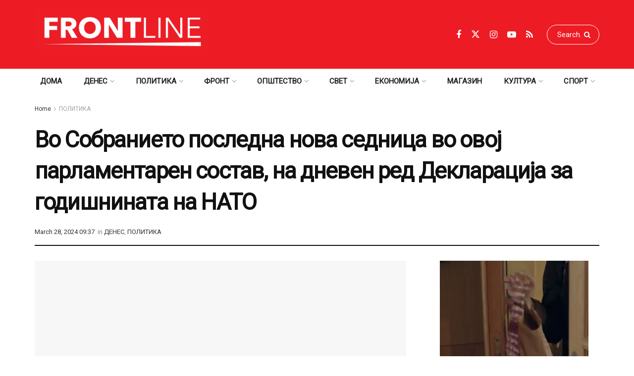

--- FILE ---
content_type: text/html; charset=UTF-8
request_url: https://frontline.mk/2024/03/28/vo-sobranieto-posledna-nova-sednica-vo-ovo-parlamentaren-sostav-na-dneven-red-deklaraci-a-za-godishninata-na-nato/
body_size: 39624
content:
<!doctype html>
<!--[if lt IE 7]><html class="no-js lt-ie9 lt-ie8 lt-ie7" lang="en-US" prefix="og: https://ogp.me/ns#"> <![endif]-->
<!--[if IE 7]><html class="no-js lt-ie9 lt-ie8" lang="en-US" prefix="og: https://ogp.me/ns#"> <![endif]-->
<!--[if IE 8]><html class="no-js lt-ie9" lang="en-US" prefix="og: https://ogp.me/ns#"> <![endif]-->
<!--[if IE 9]><html class="no-js lt-ie10" lang="en-US" prefix="og: https://ogp.me/ns#"> <![endif]-->
<!--[if gt IE 8]><!--><html class="no-js" lang="en-US" prefix="og: https://ogp.me/ns#"> <!--<![endif]--><head><meta http-equiv="Content-Type" content="text/html; charset=UTF-8" /><meta name='viewport' content='width=device-width, initial-scale=1, user-scalable=yes' /><link rel="profile" href="http://gmpg.org/xfn/11" /><link rel="pingback" href="https://frontline.mk/xmlrpc.php" /><link rel='dns-prefetch' href='//frontlinemk.b-cdn.net' /><meta property="og:type" content="article"><meta property="og:title" content="Во Собранието последна нова седница во овој парламентарен состав, на �"><meta property="og:site_name" content="ПРВА ЛИНИЈА"><meta property="og:description" content="Собранието денеска ќе ја започне последната нова седница во овој парламентарен состав. На предложениот дневен ред за 149. седница се"><meta property="og:url" content="https://frontline.mk/2024/03/28/vo-sobranieto-posledna-nova-sednica-vo-ovo-parlamentaren-sostav-na-dneven-red-deklaraci-a-za-godishninata-na-nato/"><meta property="og:locale" content="en_US"><meta property="og:image" content="https://frontlinemk.b-cdn.net/wp-content/uploads/2023/12/sobranie.webp"><meta property="og:image:height" content="464"><meta property="og:image:width" content="730"><meta property="article:published_time" content="2024-03-28T09:37:38+01:00"><meta property="article:modified_time" content="2024-03-28T09:37:38+01:00"><meta property="article:section" content="ПОЛИТИКА"><meta property="article:tag" content="последна"><meta property="article:tag" content="седница"><meta property="article:tag" content="Собрание"><meta name="twitter:card" content="summary_large_image"><meta name="twitter:title" content="Во Собранието последна нова седница во овој парламентарен состав, на дневен ред Декларација за годишнината на НАТО"><meta name="twitter:description" content="Собранието денеска ќе ја започне последната нова седница во овој парламентарен состав. На предложениот дневен ред за 149. седница се"><meta name="twitter:url" content="https://frontline.mk/2024/03/28/vo-sobranieto-posledna-nova-sednica-vo-ovo-parlamentaren-sostav-na-dneven-red-deklaraci-a-za-godishninata-na-nato/"><meta name="twitter:site" content=""><meta name="twitter:image" content="https://frontlinemk.b-cdn.net/wp-content/uploads/2023/12/sobranie.webp"><meta name="twitter:image:width" content="730"><meta name="twitter:image:height" content="464"> <script type="text/javascript" src="[data-uri]" defer></script> <script type="text/javascript" src="[data-uri]" defer></script> <title>Во Собранието последна нова седница во овој парламентарен состав, на дневен ред Декларација за годишнината на НАТО - frontline.mk</title><meta name="robots" content="index, follow, max-snippet:-1, max-video-preview:-1, max-image-preview:large"/><link rel="canonical" href="https://frontline.mk/2024/03/28/vo-sobranieto-posledna-nova-sednica-vo-ovo-parlamentaren-sostav-na-dneven-red-deklaraci-a-za-godishninata-na-nato/" /><meta property="og:locale" content="en_US" /><meta property="og:type" content="article" /><meta property="og:title" content="Во Собранието последна нова седница во овој парламентарен состав, на дневен ред Декларација за годишнината на НАТО - frontline.mk" /><meta property="og:description" content="Собранието денеска ќе ја започне последната нова седница во овој парламентарен состав. На предложениот дневен ред за 149. седница се тринаесет точки. По оваа седница закажани се и продолженија на 131-та, 135-та, 138-та, 145-та и 103-та седница. Во рамки на новата 149. седница пратениците треба да ги разгледаат Предлог на декларација за одбележување на четвртата [&hellip;]" /><meta property="og:url" content="https://frontline.mk/2024/03/28/vo-sobranieto-posledna-nova-sednica-vo-ovo-parlamentaren-sostav-na-dneven-red-deklaraci-a-za-godishninata-na-nato/" /><meta property="og:site_name" content="ПРВА ЛИНИЈА" /><meta property="article:publisher" content="https://www.facebook.com/frontline.mk/" /><meta property="article:tag" content="последна" /><meta property="article:tag" content="седница" /><meta property="article:tag" content="Собрание" /><meta property="article:section" content="ДЕНЕС" /><meta property="og:image" content="https://frontlinemk.b-cdn.net/wp-content/uploads/2023/12/sobranie.webp" /><meta property="og:image:secure_url" content="https://frontlinemk.b-cdn.net/wp-content/uploads/2023/12/sobranie.webp" /><meta property="og:image:width" content="730" /><meta property="og:image:height" content="464" /><meta property="og:image:alt" content="Во Собранието последна нова седница во овој парламентарен состав, на дневен ред Декларација за годишнината на НАТО" /><meta property="og:image:type" content="image/webp" /><meta property="article:published_time" content="2024-03-28T09:37:38+01:00" /><meta name="twitter:card" content="summary_large_image" /><meta name="twitter:title" content="Во Собранието последна нова седница во овој парламентарен состав, на дневен ред Декларација за годишнината на НАТО - frontline.mk" /><meta name="twitter:description" content="Собранието денеска ќе ја започне последната нова седница во овој парламентарен состав. На предложениот дневен ред за 149. седница се тринаесет точки. По оваа седница закажани се и продолженија на 131-та, 135-та, 138-та, 145-та и 103-та седница. Во рамки на новата 149. седница пратениците треба да ги разгледаат Предлог на декларација за одбележување на четвртата [&hellip;]" /><meta name="twitter:image" content="https://frontlinemk.b-cdn.net/wp-content/uploads/2023/12/sobranie.webp" /><meta name="twitter:label1" content="Written by" /><meta name="twitter:data1" content="Blerina Tahiri" /><meta name="twitter:label2" content="Time to read" /><meta name="twitter:data2" content="1 minute" /> <script type="application/ld+json" class="rank-math-schema">{"@context":"https://schema.org","@graph":[{"@type":"Organization","@id":"https://frontline.mk/#organization","name":"\u041f\u0420\u0412\u0410 \u041b\u0418\u041d\u0418\u0408\u0410","url":"https://frontline.mk","sameAs":["https://www.facebook.com/frontline.mk/"],"logo":{"@type":"ImageObject","@id":"https://frontline.mk/#logo","url":"https://frontlinemk.b-cdn.net/wp-content/uploads/2023/04/Frontline-logo-02.png","contentUrl":"https://frontlinemk.b-cdn.net/wp-content/uploads/2023/04/Frontline-logo-02.png","caption":"\u041f\u0420\u0412\u0410 \u041b\u0418\u041d\u0418\u0408\u0410","inLanguage":"en-US","width":"500","height":"157"}},{"@type":"WebSite","@id":"https://frontline.mk/#website","url":"https://frontline.mk","name":"\u041f\u0420\u0412\u0410 \u041b\u0418\u041d\u0418\u0408\u0410","publisher":{"@id":"https://frontline.mk/#organization"},"inLanguage":"en-US"},{"@type":"ImageObject","@id":"https://frontlinemk.b-cdn.net/wp-content/uploads/2023/12/sobranie.webp","url":"https://frontlinemk.b-cdn.net/wp-content/uploads/2023/12/sobranie.webp","width":"730","height":"464","inLanguage":"en-US"},{"@type":"WebPage","@id":"https://frontline.mk/2024/03/28/vo-sobranieto-posledna-nova-sednica-vo-ovo-parlamentaren-sostav-na-dneven-red-deklaraci-a-za-godishninata-na-nato/#webpage","url":"https://frontline.mk/2024/03/28/vo-sobranieto-posledna-nova-sednica-vo-ovo-parlamentaren-sostav-na-dneven-red-deklaraci-a-za-godishninata-na-nato/","name":"\u0412\u043e \u0421\u043e\u0431\u0440\u0430\u043d\u0438\u0435\u0442\u043e \u043f\u043e\u0441\u043b\u0435\u0434\u043d\u0430 \u043d\u043e\u0432\u0430 \u0441\u0435\u0434\u043d\u0438\u0446\u0430 \u0432\u043e \u043e\u0432\u043e\u0458 \u043f\u0430\u0440\u043b\u0430\u043c\u0435\u043d\u0442\u0430\u0440\u0435\u043d \u0441\u043e\u0441\u0442\u0430\u0432, \u043d\u0430 \u0434\u043d\u0435\u0432\u0435\u043d \u0440\u0435\u0434 \u0414\u0435\u043a\u043b\u0430\u0440\u0430\u0446\u0438\u0458\u0430 \u0437\u0430 \u0433\u043e\u0434\u0438\u0448\u043d\u0438\u043d\u0430\u0442\u0430 \u043d\u0430 \u041d\u0410\u0422\u041e - frontline.mk","datePublished":"2024-03-28T09:37:38+01:00","dateModified":"2024-03-28T09:37:38+01:00","isPartOf":{"@id":"https://frontline.mk/#website"},"primaryImageOfPage":{"@id":"https://frontlinemk.b-cdn.net/wp-content/uploads/2023/12/sobranie.webp"},"inLanguage":"en-US"},{"@type":"Person","@id":"https://frontline.mk/author/blr_fr/","name":"Blerina Tahiri","url":"https://frontline.mk/author/blr_fr/","image":{"@type":"ImageObject","@id":"https://secure.gravatar.com/avatar/b1900224f2fe6cbdcc61f5dca0f15f34c02054c4228f8e875c736b5efeae101f?s=96&amp;d=mm&amp;r=g","url":"https://secure.gravatar.com/avatar/b1900224f2fe6cbdcc61f5dca0f15f34c02054c4228f8e875c736b5efeae101f?s=96&amp;d=mm&amp;r=g","caption":"Blerina Tahiri","inLanguage":"en-US"},"worksFor":{"@id":"https://frontline.mk/#organization"}},{"@type":"BlogPosting","headline":"\u0412\u043e \u0421\u043e\u0431\u0440\u0430\u043d\u0438\u0435\u0442\u043e \u043f\u043e\u0441\u043b\u0435\u0434\u043d\u0430 \u043d\u043e\u0432\u0430 \u0441\u0435\u0434\u043d\u0438\u0446\u0430 \u0432\u043e \u043e\u0432\u043e\u0458 \u043f\u0430\u0440\u043b\u0430\u043c\u0435\u043d\u0442\u0430\u0440\u0435\u043d \u0441\u043e\u0441\u0442\u0430\u0432, \u043d\u0430 \u0434\u043d\u0435\u0432\u0435\u043d \u0440\u0435\u0434 \u0414\u0435\u043a\u043b\u0430\u0440\u0430\u0446\u0438\u0458\u0430 \u0437\u0430 \u0433\u043e\u0434\u0438\u0448\u043d\u0438\u043d\u0430\u0442\u0430","datePublished":"2024-03-28T09:37:38+01:00","dateModified":"2024-03-28T09:37:38+01:00","author":{"@id":"https://frontline.mk/author/blr_fr/","name":"Blerina Tahiri"},"publisher":{"@id":"https://frontline.mk/#organization"},"description":"\u0421\u043e\u0431\u0440\u0430\u043d\u0438\u0435\u0442\u043e \u0434\u0435\u043d\u0435\u0441\u043a\u0430 \u045c\u0435 \u0458\u0430 \u0437\u0430\u043f\u043e\u0447\u043d\u0435 \u043f\u043e\u0441\u043b\u0435\u0434\u043d\u0430\u0442\u0430 \u043d\u043e\u0432\u0430 \u0441\u0435\u0434\u043d\u0438\u0446\u0430 \u0432\u043e \u043e\u0432\u043e\u0458 \u043f\u0430\u0440\u043b\u0430\u043c\u0435\u043d\u0442\u0430\u0440\u0435\u043d \u0441\u043e\u0441\u0442\u0430\u0432. \u041d\u0430 \u043f\u0440\u0435\u0434\u043b\u043e\u0436\u0435\u043d\u0438\u043e\u0442 \u0434\u043d\u0435\u0432\u0435\u043d \u0440\u0435\u0434 \u0437\u0430 149. \u0441\u0435\u0434\u043d\u0438\u0446\u0430 \u0441\u0435 \u0442\u0440\u0438\u043d\u0430\u0435\u0441\u0435\u0442 \u0442\u043e\u0447\u043a\u0438. \u041f\u043e \u043e\u0432\u0430\u0430 \u0441\u0435\u0434\u043d\u0438\u0446\u0430 \u0437\u0430\u043a\u0430\u0436\u0430\u043d\u0438 \u0441\u0435 \u0438 \u043f\u0440\u043e\u0434\u043e\u043b\u0436\u0435\u043d\u0438\u0458\u0430 \u043d\u0430 131-\u0442\u0430, 135-\u0442\u0430, 138-\u0442\u0430, 145-\u0442\u0430 \u0438 103-\u0442\u0430 \u0441\u0435\u0434\u043d\u0438\u0446\u0430.","name":"\u0412\u043e \u0421\u043e\u0431\u0440\u0430\u043d\u0438\u0435\u0442\u043e \u043f\u043e\u0441\u043b\u0435\u0434\u043d\u0430 \u043d\u043e\u0432\u0430 \u0441\u0435\u0434\u043d\u0438\u0446\u0430 \u0432\u043e \u043e\u0432\u043e\u0458 \u043f\u0430\u0440\u043b\u0430\u043c\u0435\u043d\u0442\u0430\u0440\u0435\u043d \u0441\u043e\u0441\u0442\u0430\u0432, \u043d\u0430 \u0434\u043d\u0435\u0432\u0435\u043d \u0440\u0435\u0434 \u0414\u0435\u043a\u043b\u0430\u0440\u0430\u0446\u0438\u0458\u0430 \u0437\u0430 \u0433\u043e\u0434\u0438\u0448\u043d\u0438\u043d\u0430\u0442\u0430","@id":"https://frontline.mk/2024/03/28/vo-sobranieto-posledna-nova-sednica-vo-ovo-parlamentaren-sostav-na-dneven-red-deklaraci-a-za-godishninata-na-nato/#richSnippet","isPartOf":{"@id":"https://frontline.mk/2024/03/28/vo-sobranieto-posledna-nova-sednica-vo-ovo-parlamentaren-sostav-na-dneven-red-deklaraci-a-za-godishninata-na-nato/#webpage"},"image":{"@id":"https://frontlinemk.b-cdn.net/wp-content/uploads/2023/12/sobranie.webp"},"inLanguage":"en-US","mainEntityOfPage":{"@id":"https://frontline.mk/2024/03/28/vo-sobranieto-posledna-nova-sednica-vo-ovo-parlamentaren-sostav-na-dneven-red-deklaraci-a-za-godishninata-na-nato/#webpage"}}]}</script> <link rel='dns-prefetch' href='//www.googletagmanager.com' /><link rel='dns-prefetch' href='//fonts.googleapis.com' /><link rel='preconnect' href='https://fonts.gstatic.com' /><link rel="alternate" title="oEmbed (JSON)" type="application/json+oembed" href="https://frontline.mk/wp-json/oembed/1.0/embed?url=https%3A%2F%2Ffrontline.mk%2F2024%2F03%2F28%2Fvo-sobranieto-posledna-nova-sednica-vo-ovo-parlamentaren-sostav-na-dneven-red-deklaraci-a-za-godishninata-na-nato%2F" /><link rel="alternate" title="oEmbed (XML)" type="text/xml+oembed" href="https://frontline.mk/wp-json/oembed/1.0/embed?url=https%3A%2F%2Ffrontline.mk%2F2024%2F03%2F28%2Fvo-sobranieto-posledna-nova-sednica-vo-ovo-parlamentaren-sostav-na-dneven-red-deklaraci-a-za-godishninata-na-nato%2F&#038;format=xml" /><style id='wp-img-auto-sizes-contain-inline-css' type='text/css'>img:is([sizes=auto i],[sizes^="auto," i]){contain-intrinsic-size:3000px 1500px}
/*# sourceURL=wp-img-auto-sizes-contain-inline-css */</style> <script src="[data-uri]" defer></script><script data-optimized="1" src="https://frontlinemk.b-cdn.net/wp-content/plugins/litespeed-cache/assets/js/webfontloader.min.js" defer></script> <style id='wp-emoji-styles-inline-css' type='text/css'>img.wp-smiley, img.emoji {
		display: inline !important;
		border: none !important;
		box-shadow: none !important;
		height: 1em !important;
		width: 1em !important;
		margin: 0 0.07em !important;
		vertical-align: -0.1em !important;
		background: none !important;
		padding: 0 !important;
	}
/*# sourceURL=wp-emoji-styles-inline-css */</style><link data-optimized="1" rel='stylesheet' id='wp-block-library-css' href='https://frontlinemk.b-cdn.net/wp-content/litespeed/css/f29e6bbfe401c814c3999a7f68a4e2fd.css?ver=d43db' type='text/css' media='all' /><style id='global-styles-inline-css' type='text/css'>:root{--wp--preset--aspect-ratio--square: 1;--wp--preset--aspect-ratio--4-3: 4/3;--wp--preset--aspect-ratio--3-4: 3/4;--wp--preset--aspect-ratio--3-2: 3/2;--wp--preset--aspect-ratio--2-3: 2/3;--wp--preset--aspect-ratio--16-9: 16/9;--wp--preset--aspect-ratio--9-16: 9/16;--wp--preset--color--black: #000000;--wp--preset--color--cyan-bluish-gray: #abb8c3;--wp--preset--color--white: #ffffff;--wp--preset--color--pale-pink: #f78da7;--wp--preset--color--vivid-red: #cf2e2e;--wp--preset--color--luminous-vivid-orange: #ff6900;--wp--preset--color--luminous-vivid-amber: #fcb900;--wp--preset--color--light-green-cyan: #7bdcb5;--wp--preset--color--vivid-green-cyan: #00d084;--wp--preset--color--pale-cyan-blue: #8ed1fc;--wp--preset--color--vivid-cyan-blue: #0693e3;--wp--preset--color--vivid-purple: #9b51e0;--wp--preset--gradient--vivid-cyan-blue-to-vivid-purple: linear-gradient(135deg,rgb(6,147,227) 0%,rgb(155,81,224) 100%);--wp--preset--gradient--light-green-cyan-to-vivid-green-cyan: linear-gradient(135deg,rgb(122,220,180) 0%,rgb(0,208,130) 100%);--wp--preset--gradient--luminous-vivid-amber-to-luminous-vivid-orange: linear-gradient(135deg,rgb(252,185,0) 0%,rgb(255,105,0) 100%);--wp--preset--gradient--luminous-vivid-orange-to-vivid-red: linear-gradient(135deg,rgb(255,105,0) 0%,rgb(207,46,46) 100%);--wp--preset--gradient--very-light-gray-to-cyan-bluish-gray: linear-gradient(135deg,rgb(238,238,238) 0%,rgb(169,184,195) 100%);--wp--preset--gradient--cool-to-warm-spectrum: linear-gradient(135deg,rgb(74,234,220) 0%,rgb(151,120,209) 20%,rgb(207,42,186) 40%,rgb(238,44,130) 60%,rgb(251,105,98) 80%,rgb(254,248,76) 100%);--wp--preset--gradient--blush-light-purple: linear-gradient(135deg,rgb(255,206,236) 0%,rgb(152,150,240) 100%);--wp--preset--gradient--blush-bordeaux: linear-gradient(135deg,rgb(254,205,165) 0%,rgb(254,45,45) 50%,rgb(107,0,62) 100%);--wp--preset--gradient--luminous-dusk: linear-gradient(135deg,rgb(255,203,112) 0%,rgb(199,81,192) 50%,rgb(65,88,208) 100%);--wp--preset--gradient--pale-ocean: linear-gradient(135deg,rgb(255,245,203) 0%,rgb(182,227,212) 50%,rgb(51,167,181) 100%);--wp--preset--gradient--electric-grass: linear-gradient(135deg,rgb(202,248,128) 0%,rgb(113,206,126) 100%);--wp--preset--gradient--midnight: linear-gradient(135deg,rgb(2,3,129) 0%,rgb(40,116,252) 100%);--wp--preset--font-size--small: 13px;--wp--preset--font-size--medium: 20px;--wp--preset--font-size--large: 36px;--wp--preset--font-size--x-large: 42px;--wp--preset--spacing--20: 0.44rem;--wp--preset--spacing--30: 0.67rem;--wp--preset--spacing--40: 1rem;--wp--preset--spacing--50: 1.5rem;--wp--preset--spacing--60: 2.25rem;--wp--preset--spacing--70: 3.38rem;--wp--preset--spacing--80: 5.06rem;--wp--preset--shadow--natural: 6px 6px 9px rgba(0, 0, 0, 0.2);--wp--preset--shadow--deep: 12px 12px 50px rgba(0, 0, 0, 0.4);--wp--preset--shadow--sharp: 6px 6px 0px rgba(0, 0, 0, 0.2);--wp--preset--shadow--outlined: 6px 6px 0px -3px rgb(255, 255, 255), 6px 6px rgb(0, 0, 0);--wp--preset--shadow--crisp: 6px 6px 0px rgb(0, 0, 0);}:where(.is-layout-flex){gap: 0.5em;}:where(.is-layout-grid){gap: 0.5em;}body .is-layout-flex{display: flex;}.is-layout-flex{flex-wrap: wrap;align-items: center;}.is-layout-flex > :is(*, div){margin: 0;}body .is-layout-grid{display: grid;}.is-layout-grid > :is(*, div){margin: 0;}:where(.wp-block-columns.is-layout-flex){gap: 2em;}:where(.wp-block-columns.is-layout-grid){gap: 2em;}:where(.wp-block-post-template.is-layout-flex){gap: 1.25em;}:where(.wp-block-post-template.is-layout-grid){gap: 1.25em;}.has-black-color{color: var(--wp--preset--color--black) !important;}.has-cyan-bluish-gray-color{color: var(--wp--preset--color--cyan-bluish-gray) !important;}.has-white-color{color: var(--wp--preset--color--white) !important;}.has-pale-pink-color{color: var(--wp--preset--color--pale-pink) !important;}.has-vivid-red-color{color: var(--wp--preset--color--vivid-red) !important;}.has-luminous-vivid-orange-color{color: var(--wp--preset--color--luminous-vivid-orange) !important;}.has-luminous-vivid-amber-color{color: var(--wp--preset--color--luminous-vivid-amber) !important;}.has-light-green-cyan-color{color: var(--wp--preset--color--light-green-cyan) !important;}.has-vivid-green-cyan-color{color: var(--wp--preset--color--vivid-green-cyan) !important;}.has-pale-cyan-blue-color{color: var(--wp--preset--color--pale-cyan-blue) !important;}.has-vivid-cyan-blue-color{color: var(--wp--preset--color--vivid-cyan-blue) !important;}.has-vivid-purple-color{color: var(--wp--preset--color--vivid-purple) !important;}.has-black-background-color{background-color: var(--wp--preset--color--black) !important;}.has-cyan-bluish-gray-background-color{background-color: var(--wp--preset--color--cyan-bluish-gray) !important;}.has-white-background-color{background-color: var(--wp--preset--color--white) !important;}.has-pale-pink-background-color{background-color: var(--wp--preset--color--pale-pink) !important;}.has-vivid-red-background-color{background-color: var(--wp--preset--color--vivid-red) !important;}.has-luminous-vivid-orange-background-color{background-color: var(--wp--preset--color--luminous-vivid-orange) !important;}.has-luminous-vivid-amber-background-color{background-color: var(--wp--preset--color--luminous-vivid-amber) !important;}.has-light-green-cyan-background-color{background-color: var(--wp--preset--color--light-green-cyan) !important;}.has-vivid-green-cyan-background-color{background-color: var(--wp--preset--color--vivid-green-cyan) !important;}.has-pale-cyan-blue-background-color{background-color: var(--wp--preset--color--pale-cyan-blue) !important;}.has-vivid-cyan-blue-background-color{background-color: var(--wp--preset--color--vivid-cyan-blue) !important;}.has-vivid-purple-background-color{background-color: var(--wp--preset--color--vivid-purple) !important;}.has-black-border-color{border-color: var(--wp--preset--color--black) !important;}.has-cyan-bluish-gray-border-color{border-color: var(--wp--preset--color--cyan-bluish-gray) !important;}.has-white-border-color{border-color: var(--wp--preset--color--white) !important;}.has-pale-pink-border-color{border-color: var(--wp--preset--color--pale-pink) !important;}.has-vivid-red-border-color{border-color: var(--wp--preset--color--vivid-red) !important;}.has-luminous-vivid-orange-border-color{border-color: var(--wp--preset--color--luminous-vivid-orange) !important;}.has-luminous-vivid-amber-border-color{border-color: var(--wp--preset--color--luminous-vivid-amber) !important;}.has-light-green-cyan-border-color{border-color: var(--wp--preset--color--light-green-cyan) !important;}.has-vivid-green-cyan-border-color{border-color: var(--wp--preset--color--vivid-green-cyan) !important;}.has-pale-cyan-blue-border-color{border-color: var(--wp--preset--color--pale-cyan-blue) !important;}.has-vivid-cyan-blue-border-color{border-color: var(--wp--preset--color--vivid-cyan-blue) !important;}.has-vivid-purple-border-color{border-color: var(--wp--preset--color--vivid-purple) !important;}.has-vivid-cyan-blue-to-vivid-purple-gradient-background{background: var(--wp--preset--gradient--vivid-cyan-blue-to-vivid-purple) !important;}.has-light-green-cyan-to-vivid-green-cyan-gradient-background{background: var(--wp--preset--gradient--light-green-cyan-to-vivid-green-cyan) !important;}.has-luminous-vivid-amber-to-luminous-vivid-orange-gradient-background{background: var(--wp--preset--gradient--luminous-vivid-amber-to-luminous-vivid-orange) !important;}.has-luminous-vivid-orange-to-vivid-red-gradient-background{background: var(--wp--preset--gradient--luminous-vivid-orange-to-vivid-red) !important;}.has-very-light-gray-to-cyan-bluish-gray-gradient-background{background: var(--wp--preset--gradient--very-light-gray-to-cyan-bluish-gray) !important;}.has-cool-to-warm-spectrum-gradient-background{background: var(--wp--preset--gradient--cool-to-warm-spectrum) !important;}.has-blush-light-purple-gradient-background{background: var(--wp--preset--gradient--blush-light-purple) !important;}.has-blush-bordeaux-gradient-background{background: var(--wp--preset--gradient--blush-bordeaux) !important;}.has-luminous-dusk-gradient-background{background: var(--wp--preset--gradient--luminous-dusk) !important;}.has-pale-ocean-gradient-background{background: var(--wp--preset--gradient--pale-ocean) !important;}.has-electric-grass-gradient-background{background: var(--wp--preset--gradient--electric-grass) !important;}.has-midnight-gradient-background{background: var(--wp--preset--gradient--midnight) !important;}.has-small-font-size{font-size: var(--wp--preset--font-size--small) !important;}.has-medium-font-size{font-size: var(--wp--preset--font-size--medium) !important;}.has-large-font-size{font-size: var(--wp--preset--font-size--large) !important;}.has-x-large-font-size{font-size: var(--wp--preset--font-size--x-large) !important;}
/*# sourceURL=global-styles-inline-css */</style><style id='classic-theme-styles-inline-css' type='text/css'>/*! This file is auto-generated */
.wp-block-button__link{color:#fff;background-color:#32373c;border-radius:9999px;box-shadow:none;text-decoration:none;padding:calc(.667em + 2px) calc(1.333em + 2px);font-size:1.125em}.wp-block-file__button{background:#32373c;color:#fff;text-decoration:none}
/*# sourceURL=/wp-includes/css/classic-themes.min.css */</style><link data-optimized="1" rel='stylesheet' id='js_composer_front-css' href='https://frontlinemk.b-cdn.net/wp-content/litespeed/css/340ea0a8590b24f855c6e0e308fee56e.css?ver=6a245' type='text/css' media='all' /><link data-optimized="1" rel='stylesheet' id='font-awesome-css' href='https://frontlinemk.b-cdn.net/wp-content/litespeed/css/c0579a78192f0aa765906fa0fa51a06a.css?ver=dbf59' type='text/css' media='all' /><link rel='preload' as='font' type='font/woff2' crossorigin id='font-awesome-webfont-css' href='https://frontlinemk.b-cdn.net/wp-content/themes/jnews/assets/fonts/font-awesome/fonts/fontawesome-webfont.woff2?v=4.7.0' type='text/css' media='all' /><link rel='preload' as='font' type='font/woff' crossorigin id='jnews-icon-webfont-css' href='https://frontlinemk.b-cdn.net/wp-content/themes/jnews/assets/fonts/jegicon/fonts/jegicon.woff' type='text/css' media='all' /><link rel='preload' as='font' type='font/woff2' crossorigin id='vc-font-awesome-brands-webfont-css' href='https://frontlinemk.b-cdn.net/wp-content/plugins/js_composer/assets/lib/vendor/node_modules/@fortawesome/fontawesome-free/webfonts/fa-brands-400.woff2' type='text/css' media='all' /><link rel='preload' as='font' type='font/woff2' crossorigin id='vc-font-awesome-regular-webfont-css' href='https://frontlinemk.b-cdn.net/wp-content/plugins/js_composer/assets/lib/vendor/node_modules/@fortawesome/fontawesome-free/webfonts/fa-regular-400.woff2' type='text/css' media='all' /><link rel='preload' as='font' type='font/woff2' crossorigin id='vc-font-awesome-solid-webfont-css' href='https://frontlinemk.b-cdn.net/wp-content/plugins/js_composer/assets/lib/vendor/node_modules/@fortawesome/fontawesome-free/webfonts/fa-solid-900.woff2' type='text/css' media='all' /><link data-optimized="1" rel='stylesheet' id='jnews-icon-css' href='https://frontlinemk.b-cdn.net/wp-content/litespeed/css/bbab2b2a31b611650cbc78fe802051e8.css?ver=1f93a' type='text/css' media='all' /><link data-optimized="1" rel='stylesheet' id='jscrollpane-css' href='https://frontlinemk.b-cdn.net/wp-content/litespeed/css/e7887093057ae6788aaa01cb8aad7ea0.css?ver=e1373' type='text/css' media='all' /><link data-optimized="1" rel='stylesheet' id='oknav-css' href='https://frontlinemk.b-cdn.net/wp-content/litespeed/css/7055b92e90d37dbc135ae7cc02018974.css?ver=8c5ee' type='text/css' media='all' /><link data-optimized="1" rel='stylesheet' id='magnific-popup-css' href='https://frontlinemk.b-cdn.net/wp-content/litespeed/css/aeacc3d98da3b90fdc50cc59d1ae2fbd.css?ver=bb06c' type='text/css' media='all' /><link data-optimized="1" rel='stylesheet' id='chosen-css' href='https://frontlinemk.b-cdn.net/wp-content/litespeed/css/da6204640e7537086e46dc5e45af2d30.css?ver=e094c' type='text/css' media='all' /><link data-optimized="1" rel='stylesheet' id='jnews-main-css' href='https://frontlinemk.b-cdn.net/wp-content/litespeed/css/7e4a04749b5aab36213d553b0c21cf88.css?ver=c374c' type='text/css' media='all' /><link data-optimized="1" rel='stylesheet' id='jnews-pages-css' href='https://frontlinemk.b-cdn.net/wp-content/litespeed/css/20478f90cec9e4c79933e5769be58574.css?ver=e843e' type='text/css' media='all' /><link data-optimized="1" rel='stylesheet' id='jnews-single-css' href='https://frontlinemk.b-cdn.net/wp-content/litespeed/css/167dc1203038633ef8097ab7708c8d1f.css?ver=901e8' type='text/css' media='all' /><link data-optimized="1" rel='stylesheet' id='jnews-responsive-css' href='https://frontlinemk.b-cdn.net/wp-content/litespeed/css/dbbdfe91fbee91ce578d1b1195171ffd.css?ver=cf08c' type='text/css' media='all' /><link data-optimized="1" rel='stylesheet' id='jnews-pb-temp-css' href='https://frontlinemk.b-cdn.net/wp-content/litespeed/css/f4b0b82491d5fc34baba88d63c272dc0.css?ver=b8837' type='text/css' media='all' /><link data-optimized="1" rel='stylesheet' id='jnews-js-composer-css' href='https://frontlinemk.b-cdn.net/wp-content/litespeed/css/f1445bc50e9100b95209b987af0e1611.css?ver=d229a' type='text/css' media='all' /><link data-optimized="1" rel='stylesheet' id='jnews-style-css' href='https://frontlinemk.b-cdn.net/wp-content/litespeed/css/74c7336b0a8ab6d645f084315654de82.css?ver=0ebc0' type='text/css' media='all' /><link data-optimized="1" rel='stylesheet' id='jnews-darkmode-css' href='https://frontlinemk.b-cdn.net/wp-content/litespeed/css/9274499acf290e190491496a75e175e2.css?ver=dff7d' type='text/css' media='all' /><link data-optimized="1" rel='stylesheet' id='jnews-select-share-css' href='https://frontlinemk.b-cdn.net/wp-content/litespeed/css/db6cde9ac16e28b1372cca9841c9c294.css?ver=9c294' type='text/css' media='all' /> <script type="text/javascript" src="https://www.googletagmanager.com/gtag/js?id=G-047E75QMSS" id="jnews-google-tag-manager-js" defer></script> <script type="text/javascript" id="jnews-google-tag-manager-js-after" src="[data-uri]" defer></script> <script type="text/javascript" src="https://frontlinemk.b-cdn.net/wp-includes/js/jquery/jquery.min.js?ver=3.7.1" id="jquery-core-js"></script> <script data-optimized="1" type="text/javascript" src="https://frontlinemk.b-cdn.net/wp-content/litespeed/js/8bf010e68326dfa5949152fa5fa8f22e.js?ver=9f8fa" id="jquery-migrate-js" defer data-deferred="1"></script> <script></script><link rel="https://api.w.org/" href="https://frontline.mk/wp-json/" /><link rel="alternate" title="JSON" type="application/json" href="https://frontline.mk/wp-json/wp/v2/posts/300552" /><meta name="generator" content="Powered by WPBakery Page Builder - drag and drop page builder for WordPress."/> <script type='application/ld+json'>{"@context":"http:\/\/schema.org","@type":"Organization","@id":"https:\/\/frontline.mk\/#organization","url":"https:\/\/frontline.mk\/","name":"","logo":{"@type":"ImageObject","url":""},"sameAs":["https:\/\/www.facebook.com\/frontline.mk","https:\/\/twitter.com\/frontline_mk","https:\/\/www.instagram.com\/frontlinemk\/","https:\/\/www.youtube.com\/channel\/UCLlSbjLCzTKO_5rMr3QjjXA","frontline.mk\/rss"]}</script> <script type='application/ld+json'>{"@context":"http:\/\/schema.org","@type":"WebSite","@id":"https:\/\/frontline.mk\/#website","url":"https:\/\/frontline.mk\/","name":"","potentialAction":{"@type":"SearchAction","target":"https:\/\/frontline.mk\/?s={search_term_string}","query-input":"required name=search_term_string"}}</script> <link rel="icon" href="https://frontlinemk.b-cdn.net/wp-content/uploads/2023/04/cropped-Frontline-logo-01-f-32x32.png" sizes="32x32" /><link rel="icon" href="https://frontlinemk.b-cdn.net/wp-content/uploads/2023/04/cropped-Frontline-logo-01-f-192x192.png" sizes="192x192" /><link rel="apple-touch-icon" href="https://frontlinemk.b-cdn.net/wp-content/uploads/2023/04/cropped-Frontline-logo-01-f-180x180.png" /><meta name="msapplication-TileImage" content="https://frontlinemk.b-cdn.net/wp-content/uploads/2023/04/cropped-Frontline-logo-01-f-270x270.png" /><style type="text/css" id="wp-custom-css">@media only screen and (min-width: 770px) {
	#evn-hp{
	display: none;
	}}
#wpadminbar .quicklinks>ul>li>a{
	color: white !important;
}
.obraz .jeg_pl_md_box a{
	color: white !important;
}

.rendgen .jeg_post_title a{
	color:white !important;
}
.rendgen .jeg_postblock_content a{
	color:white !important;
}
.home #breadcrumbs{display: none;}
.home	.entry-header{display: none;}	
.home .jeg_share_top_container{display: none;}
.home a{
	color: black !important;
}
.home a:hover{color: red !important;}
.home .jeg_readmore{
	background: red;
	color:white !important
}
.jeg_readmore:hover{
	color: red !important;
	background: black !important;
}
.jeg_post_category{
 display: none;
}
#mailpoet_form_3 {
    width: 345px !important;
}
@media (min-width: 768px) {
	.mobilead{display:none !important;}
	#mailpoet_form_4{
		display: none;
	}
	.page-id-3550 .content-inner {
    padding: 39vh 0;
    background: url(https://frontlinemk.b-cdn.net/wp-content/uploads/2023/04/newsletter1-jpg.webp) no-repeat ;
	 background-size: 1200px !important;
    background-size: cover;
    overflow: hidden;
    position: relative;
    min-height: 180vh;
	text-align: center !important;
	}
	
}
@media(max-width: 480px){
	.deskad{display:none !important;}
}
@media(max-width:320px)
{
	.deskad{display:none !important;}
	.content-inner{width: 320px;
	}
	}

@media (min-width: 1025px){
.site-title img{
	width: 350px;
}
	#mailpoet_form_3 .mailpoet_paragraph {
   
    margin-bottom: 31px !important;
}
	
}
@media (max-width: 480px){
	.mailpoet_submit{width: 80% !important;}
	#mp_form_below_posts4{
		    background: url(https://frontlinemk.b-cdn.net/wp-content/uploads/2023/04/newsletter1-jpg.webp) center no-repeat !important;
	}
	#mailpoet_form_3{background: url(https://frontlinemk.b-cdn.net/wp-content/uploads/2023/04/newsletter1-jpg.webp)center no-repeat !important;}
.cwp-form{margin-left: -45px;
	}
	.post-wrap{
		    padding: 0 5px 0 5px !important;
	}
	
	.page-id-3550 .content-inner{
	 background-color: grey;
	}
 .page-id-3550 .entry-content {margin-top: -270px;}
	.meyD{display: none !important;}
}


.comment-heading{
	display:none;
}
.jeg_post_title  {
	  letter-spacing: 0.5px;
			

}
.page-id-167 .jeg_sharelist{
  display:none;
}
.page-id-165 .jeg_sharelist{
  display:none;
}
.page-id-169 .jeg_sharelist{
  display:none;
}
.page-id-171 .jeg_sharelist{
  display:none;
}

.single-post p  a[href^="http"] {
	color:red !important;
}
.single-post p  a[href^="https"] {
	color:red !important;
}
.single-post .content-inner  a{
	color: red;
} 

.single-post .jeg_post_title  a{
	color:black;
}
.jeg_btn-facebook {
	color: white !important;
}
.jeg_btn-twitter{
	color: white !important;
}
.share_count{
	display:none;
}

.vc_custom_heading  {
	border-bottom: 2px solid;
	margin-bottom: 20px;
}

.vip_ad{
	width: 300px;

}

.wp-caption-text {
    
    text-align: left !important;
    font-size: 13px !important;
}
.vc_custom_1633554152068  .jeg_post_title {
   
    width: 61%;
}


.section-header {
	
  margin-bottom: 60px;
  position: relative;
  padding-bottom: 20px;
}

.section-header::before {
  content: '';
  position: absolute;
  display: block;
  width: 60px;
  height: 5px;
  background: #f82249;
  bottom: 0;
  left: calc(50% - 25px);
}

.section-header h2 {
  font-size: 36px;
  text-transform: uppercase;
  text-align: center;
  font-weight: 700;
  margin-bottom: 10px;
}

.section-header p {
  text-align: center;
  padding: 0;
  margin: 0;
  font-size: 18px;
  font-weight: 500;
  color: #9195a2;
}


.post-262987:hover{
	background: transparent !important;
}
.wp-list-table{
	margin-top: 280px !important;
	margin-left: 50px !important;
	font-size: large !important;
	color: white !important;
		}
.wp-list-table:hover{
	color: white !important;
}
.cwp-field-set label{color: white !important;}
.cwp-submit>button{	
		color: !important;
	background: lightgray !important;
	
}
.cwp-field-with-elements input{width: 320px !important}
.cwp-submit-btn{
	color: white !important;
}
.cwp-submit
.subscribe:before {
  content: "";
  background: rgba(6, 12, 34, 0.6);
  bottom: 0;
  top: 0;
  left: 0;
  right: 0;
	
}

.subscribe .section-header h2,
.subscribe p {
  color: #fff;
	font-weight: bold;
}

.subscribe input {
  background: #fff;
  color: #060c22;
  border: 0;
  outline: none;
  margin: 0;
  padding: 9px 20px;
  border-radius: 50px;
  font-size: 15px;
	text-align: center !important;
}

.subscribe button {
  border: 0;
  padding: 9px 25px;
  cursor: pointer;
  background: #f82249;
  color: #fff;
  transition: all 0.3s ease;
  outline: none;
  font-size: 14px;
  border-radius: 50px;
	margin-top: 18px;
	
}

.ssad{
	    padding-top: 300px;
}
.evad{
	padding-left: 21px;
	padding-bottom:250px !important;
}

.subscribe button:hover {
  background: #e0072f;
}

@media only screen and (min-width: 768px) {
  .subscribe input {
    min-width: 400px;
}


}

.entry-content .content-inner.jeg_link_underline a {
    text-decoration: none;}

.mailpoet-has-font{
	font-family: 'roboto' !important;
	font-size: 22px;}
	.mailpoet_text{
		line-height: 2.5 !important;
	}

}

.mailpoet_submit{
	font-family: 'roboto' !important;
}



.jnews-header .jeg_mobile_toggle,
.jnews-header .jeg_search_toggle {
    position: relative;
    z-index: 9999;
}
html, body {
    overflow-x: hidden;
}</style><noscript><style>.wpb_animate_when_almost_visible { opacity: 1; }</style></noscript><link data-optimized="1" rel='stylesheet' id='jnews-scheme-css' href='https://frontlinemk.b-cdn.net/wp-content/litespeed/css/89ed67f83c57310940da915961be6c13.css?ver=452d0' type='text/css' media='all' /></head><body class="wp-singular post-template-default single single-post postid-300552 single-format-standard wp-embed-responsive wp-theme-jnews jeg_toggle_light jeg_single_tpl_2 jnews jsc_normal wpb-js-composer js-comp-ver-8.7.2 vc_responsive"><div class="jeg_ad jeg_ad_top jnews_header_top_ads"><div class='ads-wrapper  '></div></div><div class="jeg_viewport"><div class="jeg_header_wrapper"><div class="jeg_header_instagram_wrapper"></div><div class="jeg_header normal"><div class="jeg_midbar jeg_container jeg_navbar_wrapper normal"><div class="container"><div class="jeg_nav_row"><div class="jeg_nav_col jeg_nav_left jeg_nav_grow"><div class="item_wrap jeg_nav_alignleft"><div class="jeg_nav_item jeg_logo jeg_desktop_logo"><div class="site-title">
<a href="https://frontline.mk/" aria-label="Visit Homepage" style="padding: 20px 0px 31px 0px;">
<img data-lazyloaded="1" src="[data-uri]" class='jeg_logo_img' data-src="https://frontlinemk.b-cdn.net/wp-content/uploads/2023/04/Frontline-logo-01-f.png" data-srcset="https://frontlinemk.b-cdn.net/wp-content/uploads/2023/04/Frontline-logo-01-f.png 1x, https://frontlinemk.b-cdn.net/wp-content/uploads/2023/04/Frontline-logo-01-f.png 2x" alt="ПРВА ЛИНИЈА"data-light-src="https://frontlinemk.b-cdn.net/wp-content/uploads/2023/04/Frontline-logo-01-f.png" data-light-srcset="https://frontlinemk.b-cdn.net/wp-content/uploads/2023/04/Frontline-logo-01-f.png 1x, https://frontlinemk.b-cdn.net/wp-content/uploads/2023/04/Frontline-logo-01-f.png 2x" data-dark-src="https://frontlinemk.b-cdn.net/wp-content/uploads/2023/04/Frontline-logo-01-f.png" data-dark-srcset="https://frontlinemk.b-cdn.net/wp-content/uploads/2023/04/Frontline-logo-01-f.png 1x, https://frontlinemk.b-cdn.net/wp-content/uploads/2023/04/Frontline-logo-01-f.png 2x"width="6516" height="1681"><noscript><img class='jeg_logo_img' src="https://frontlinemk.b-cdn.net/wp-content/uploads/2023/04/Frontline-logo-01-f.png" srcset="https://frontlinemk.b-cdn.net/wp-content/uploads/2023/04/Frontline-logo-01-f.png 1x, https://frontlinemk.b-cdn.net/wp-content/uploads/2023/04/Frontline-logo-01-f.png 2x" alt="ПРВА ЛИНИЈА"data-light-src="https://frontlinemk.b-cdn.net/wp-content/uploads/2023/04/Frontline-logo-01-f.png" data-light-srcset="https://frontlinemk.b-cdn.net/wp-content/uploads/2023/04/Frontline-logo-01-f.png 1x, https://frontlinemk.b-cdn.net/wp-content/uploads/2023/04/Frontline-logo-01-f.png 2x" data-dark-src="https://frontlinemk.b-cdn.net/wp-content/uploads/2023/04/Frontline-logo-01-f.png" data-dark-srcset="https://frontlinemk.b-cdn.net/wp-content/uploads/2023/04/Frontline-logo-01-f.png 1x, https://frontlinemk.b-cdn.net/wp-content/uploads/2023/04/Frontline-logo-01-f.png 2x"width="6516" height="1681"></noscript>			</a></div></div></div></div><div class="jeg_nav_col jeg_nav_center jeg_nav_normal"><div class="item_wrap jeg_nav_aligncenter"></div></div><div class="jeg_nav_col jeg_nav_right jeg_nav_normal"><div class="item_wrap jeg_nav_alignright"><div
class="jeg_nav_item socials_widget jeg_social_icon_block nobg">
<a href="https://www.facebook.com/frontline.mk" target='_blank' rel='external noopener nofollow'  aria-label="Find us on Facebook" class="jeg_facebook"><i class="fa fa-facebook"></i> </a><a href="https://twitter.com/frontline_mk" target='_blank' rel='external noopener nofollow'  aria-label="Find us on Twitter" class="jeg_twitter"><i class="fa fa-twitter"><span class="jeg-icon icon-twitter"><svg xmlns="http://www.w3.org/2000/svg" height="1em" viewBox="0 0 512 512"><path d="M389.2 48h70.6L305.6 224.2 487 464H345L233.7 318.6 106.5 464H35.8L200.7 275.5 26.8 48H172.4L272.9 180.9 389.2 48zM364.4 421.8h39.1L151.1 88h-42L364.4 421.8z"/></svg></span></i> </a><a href="https://www.instagram.com/frontlinemk/" target='_blank' rel='external noopener nofollow'  aria-label="Find us on Instagram" class="jeg_instagram"><i class="fa fa-instagram"></i> </a><a href="https://www.youtube.com/channel/UCLlSbjLCzTKO_5rMr3QjjXA" target='_blank' rel='external noopener nofollow'  aria-label="Find us on Youtube" class="jeg_youtube"><i class="fa fa-youtube-play"></i> </a><a href="frontline.mk/rss" target='_blank' rel='external noopener nofollow'  aria-label="Find us on RSS" class="jeg_rss"><i class="fa fa-rss"></i> </a></div><div class="jeg_nav_item jeg_nav_search"><div class="jeg_search_wrapper jeg_search_no_expand round">
<a href="#" class="jeg_search_toggle"><i class="fa fa-search"></i></a><form action="https://frontline.mk/" method="get" class="jeg_search_form" target="_top">
<input name="s" class="jeg_search_input" placeholder="Search..." type="text" value="" autocomplete="off">
<button aria-label="Search Button" type="submit" class="jeg_search_button btn"><i class="fa fa-search"></i></button></form><div class="jeg_search_result jeg_search_hide with_result"><div class="search-result-wrapper"></div><div class="search-link search-noresult">
No Result</div><div class="search-link search-all-button">
<i class="fa fa-search"></i> View All Result</div></div></div></div></div></div></div></div></div><div class="jeg_bottombar jeg_navbar jeg_container jeg_navbar_wrapper 1 jeg_navbar_boxed jeg_navbar_fitwidth jeg_navbar_normal"><div class="container"><div class="jeg_nav_row"><div class="jeg_nav_col jeg_nav_left jeg_nav_normal"><div class="item_wrap jeg_nav_alignleft"></div></div><div class="jeg_nav_col jeg_nav_center jeg_nav_grow"><div class="item_wrap jeg_nav_aligncenter"><div class="jeg_nav_item jeg_main_menu_wrapper"><div class="jeg_mainmenu_wrap"><ul class="jeg_menu jeg_main_menu jeg_menu_style_5" data-animation="animate"><li id="menu-item-122" class="menu-item menu-item-type-custom menu-item-object-custom menu-item-home menu-item-122 bgnav" data-item-row="default" ><a href="https://frontline.mk/">ДОМА</a></li><li id="menu-item-126" class="menu-item menu-item-type-taxonomy menu-item-object-category current-post-ancestor current-menu-parent current-post-parent menu-item-126 bgnav jeg_megamenu category_1 ajaxload" data-number="20"  data-category="73"  data-tags=""  data-item-row="default" ><a href="https://frontline.mk/category/denes/">ДЕНЕС</a><div class="sub-menu"><div class="jeg_newsfeed clearfix"><div class="newsfeed_overlay"><div class="preloader_type preloader_circle"><div class="newsfeed_preloader jeg_preloader dot">
<span></span><span></span><span></span></div><div class="newsfeed_preloader jeg_preloader circle"><div class="jnews_preloader_circle_outer"><div class="jnews_preloader_circle_inner"></div></div></div><div class="newsfeed_preloader jeg_preloader square"><div class="jeg_square"><div class="jeg_square_inner"></div></div></div></div></div></div></div></li><li id="menu-item-120" class="menu-item menu-item-type-taxonomy menu-item-object-category current-post-ancestor current-menu-parent current-post-parent menu-item-120 bgnav jeg_megamenu category_1 ajaxload" data-number="20"  data-category="71"  data-tags=""  data-item-row="default" ><a href="https://frontline.mk/category/politika/">ПОЛИТИКА</a><div class="sub-menu"><div class="jeg_newsfeed clearfix"><div class="newsfeed_overlay"><div class="preloader_type preloader_circle"><div class="newsfeed_preloader jeg_preloader dot">
<span></span><span></span><span></span></div><div class="newsfeed_preloader jeg_preloader circle"><div class="jnews_preloader_circle_outer"><div class="jnews_preloader_circle_inner"></div></div></div><div class="newsfeed_preloader jeg_preloader square"><div class="jeg_square"><div class="jeg_square_inner"></div></div></div></div></div></div></div></li><li id="menu-item-124" class="menu-item menu-item-type-taxonomy menu-item-object-category menu-item-124 bgnav jeg_megamenu category_1 ajaxload" data-number="20"  data-category="111"  data-tags=""  data-item-row="default" ><a href="https://frontline.mk/category/front/">ФРОНТ</a><div class="sub-menu"><div class="jeg_newsfeed clearfix"><div class="newsfeed_overlay"><div class="preloader_type preloader_circle"><div class="newsfeed_preloader jeg_preloader dot">
<span></span><span></span><span></span></div><div class="newsfeed_preloader jeg_preloader circle"><div class="jnews_preloader_circle_outer"><div class="jnews_preloader_circle_inner"></div></div></div><div class="newsfeed_preloader jeg_preloader square"><div class="jeg_square"><div class="jeg_square_inner"></div></div></div></div></div></div></div></li><li id="menu-item-127" class="menu-item menu-item-type-taxonomy menu-item-object-category menu-item-127 bgnav jeg_megamenu category_1 ajaxload" data-number="20"  data-category="131"  data-tags=""  data-item-row="default" ><a href="https://frontline.mk/category/opshtestvo/">ОПШТЕСТВО</a><div class="sub-menu"><div class="jeg_newsfeed clearfix"><div class="newsfeed_overlay"><div class="preloader_type preloader_circle"><div class="newsfeed_preloader jeg_preloader dot">
<span></span><span></span><span></span></div><div class="newsfeed_preloader jeg_preloader circle"><div class="jnews_preloader_circle_outer"><div class="jnews_preloader_circle_inner"></div></div></div><div class="newsfeed_preloader jeg_preloader square"><div class="jeg_square"><div class="jeg_square_inner"></div></div></div></div></div></div></div></li><li id="menu-item-186029" class="menu-item menu-item-type-taxonomy menu-item-object-category menu-item-186029 bgnav jeg_megamenu category_1 ajaxload" data-number="9"  data-category="87"  data-tags=""  data-item-row="default" ><a href="https://frontline.mk/category/svet/">СВЕТ</a><div class="sub-menu"><div class="jeg_newsfeed clearfix"><div class="newsfeed_overlay"><div class="preloader_type preloader_circle"><div class="newsfeed_preloader jeg_preloader dot">
<span></span><span></span><span></span></div><div class="newsfeed_preloader jeg_preloader circle"><div class="jnews_preloader_circle_outer"><div class="jnews_preloader_circle_inner"></div></div></div><div class="newsfeed_preloader jeg_preloader square"><div class="jeg_square"><div class="jeg_square_inner"></div></div></div></div></div></div></div></li><li id="menu-item-123" class="menu-item menu-item-type-taxonomy menu-item-object-category menu-item-123 bgnav jeg_megamenu category_1 ajaxload" data-number="20"  data-category="85"  data-tags=""  data-item-row="default" ><a href="https://frontline.mk/category/ekonomi-a/">ЕКОНОМИЈА</a><div class="sub-menu"><div class="jeg_newsfeed clearfix"><div class="newsfeed_overlay"><div class="preloader_type preloader_circle"><div class="newsfeed_preloader jeg_preloader dot">
<span></span><span></span><span></span></div><div class="newsfeed_preloader jeg_preloader circle"><div class="jnews_preloader_circle_outer"><div class="jnews_preloader_circle_inner"></div></div></div><div class="newsfeed_preloader jeg_preloader square"><div class="jeg_square"><div class="jeg_square_inner"></div></div></div></div></div></div></div></li><li id="menu-item-331920" class="menu-item menu-item-type-taxonomy menu-item-object-category menu-item-331920 bgnav" data-item-row="default" ><a href="https://frontline.mk/category/zanimlivosti/">МАГАЗИН</a></li><li id="menu-item-23414" class="menu-item menu-item-type-taxonomy menu-item-object-category menu-item-23414 bgnav jeg_megamenu category_1 ajaxload" data-number="9"  data-category="93"  data-tags=""  data-item-row="default" ><a href="https://frontline.mk/category/kultura/">КУЛТУРА</a><div class="sub-menu"><div class="jeg_newsfeed clearfix"><div class="newsfeed_overlay"><div class="preloader_type preloader_circle"><div class="newsfeed_preloader jeg_preloader dot">
<span></span><span></span><span></span></div><div class="newsfeed_preloader jeg_preloader circle"><div class="jnews_preloader_circle_outer"><div class="jnews_preloader_circle_inner"></div></div></div><div class="newsfeed_preloader jeg_preloader square"><div class="jeg_square"><div class="jeg_square_inner"></div></div></div></div></div></div></div></li><li id="menu-item-23418" class="menu-item menu-item-type-taxonomy menu-item-object-category menu-item-23418 bgnav jeg_megamenu category_1 ajaxload" data-number="9"  data-category="79"  data-tags=""  data-item-row="default" ><a href="https://frontline.mk/category/sport/">СПОРТ</a><div class="sub-menu"><div class="jeg_newsfeed clearfix"><div class="newsfeed_overlay"><div class="preloader_type preloader_circle"><div class="newsfeed_preloader jeg_preloader dot">
<span></span><span></span><span></span></div><div class="newsfeed_preloader jeg_preloader circle"><div class="jnews_preloader_circle_outer"><div class="jnews_preloader_circle_inner"></div></div></div><div class="newsfeed_preloader jeg_preloader square"><div class="jeg_square"><div class="jeg_square_inner"></div></div></div></div></div></div></div></li></ul></div></div></div></div><div class="jeg_nav_col jeg_nav_right jeg_nav_normal"><div class="item_wrap jeg_nav_alignright"></div></div></div></div></div></div></div><div class="jeg_header_sticky"><div class="sticky_blankspace"></div><div class="jeg_header normal"><div class="jeg_container"><div data-mode="scroll" class="jeg_stickybar jeg_navbar jeg_navbar_wrapper  jeg_navbar_fitwidth jeg_navbar_normal"><div class="container"><div class="jeg_nav_row"><div class="jeg_nav_col jeg_nav_left jeg_nav_normal"><div class="item_wrap jeg_nav_alignleft"></div></div><div class="jeg_nav_col jeg_nav_center jeg_nav_grow"><div class="item_wrap jeg_nav_aligncenter"><div class="jeg_nav_item jeg_main_menu_wrapper"><div class="jeg_mainmenu_wrap"><ul class="jeg_menu jeg_main_menu jeg_menu_style_5" data-animation="animate"><li id="menu-item-122" class="menu-item menu-item-type-custom menu-item-object-custom menu-item-home menu-item-122 bgnav" data-item-row="default" ><a href="https://frontline.mk/">ДОМА</a></li><li id="menu-item-126" class="menu-item menu-item-type-taxonomy menu-item-object-category current-post-ancestor current-menu-parent current-post-parent menu-item-126 bgnav jeg_megamenu category_1 ajaxload" data-number="20"  data-category="73"  data-tags=""  data-item-row="default" ><a href="https://frontline.mk/category/denes/">ДЕНЕС</a><div class="sub-menu"><div class="jeg_newsfeed clearfix"><div class="newsfeed_overlay"><div class="preloader_type preloader_circle"><div class="newsfeed_preloader jeg_preloader dot">
<span></span><span></span><span></span></div><div class="newsfeed_preloader jeg_preloader circle"><div class="jnews_preloader_circle_outer"><div class="jnews_preloader_circle_inner"></div></div></div><div class="newsfeed_preloader jeg_preloader square"><div class="jeg_square"><div class="jeg_square_inner"></div></div></div></div></div></div></div></li><li id="menu-item-120" class="menu-item menu-item-type-taxonomy menu-item-object-category current-post-ancestor current-menu-parent current-post-parent menu-item-120 bgnav jeg_megamenu category_1 ajaxload" data-number="20"  data-category="71"  data-tags=""  data-item-row="default" ><a href="https://frontline.mk/category/politika/">ПОЛИТИКА</a><div class="sub-menu"><div class="jeg_newsfeed clearfix"><div class="newsfeed_overlay"><div class="preloader_type preloader_circle"><div class="newsfeed_preloader jeg_preloader dot">
<span></span><span></span><span></span></div><div class="newsfeed_preloader jeg_preloader circle"><div class="jnews_preloader_circle_outer"><div class="jnews_preloader_circle_inner"></div></div></div><div class="newsfeed_preloader jeg_preloader square"><div class="jeg_square"><div class="jeg_square_inner"></div></div></div></div></div></div></div></li><li id="menu-item-124" class="menu-item menu-item-type-taxonomy menu-item-object-category menu-item-124 bgnav jeg_megamenu category_1 ajaxload" data-number="20"  data-category="111"  data-tags=""  data-item-row="default" ><a href="https://frontline.mk/category/front/">ФРОНТ</a><div class="sub-menu"><div class="jeg_newsfeed clearfix"><div class="newsfeed_overlay"><div class="preloader_type preloader_circle"><div class="newsfeed_preloader jeg_preloader dot">
<span></span><span></span><span></span></div><div class="newsfeed_preloader jeg_preloader circle"><div class="jnews_preloader_circle_outer"><div class="jnews_preloader_circle_inner"></div></div></div><div class="newsfeed_preloader jeg_preloader square"><div class="jeg_square"><div class="jeg_square_inner"></div></div></div></div></div></div></div></li><li id="menu-item-127" class="menu-item menu-item-type-taxonomy menu-item-object-category menu-item-127 bgnav jeg_megamenu category_1 ajaxload" data-number="20"  data-category="131"  data-tags=""  data-item-row="default" ><a href="https://frontline.mk/category/opshtestvo/">ОПШТЕСТВО</a><div class="sub-menu"><div class="jeg_newsfeed clearfix"><div class="newsfeed_overlay"><div class="preloader_type preloader_circle"><div class="newsfeed_preloader jeg_preloader dot">
<span></span><span></span><span></span></div><div class="newsfeed_preloader jeg_preloader circle"><div class="jnews_preloader_circle_outer"><div class="jnews_preloader_circle_inner"></div></div></div><div class="newsfeed_preloader jeg_preloader square"><div class="jeg_square"><div class="jeg_square_inner"></div></div></div></div></div></div></div></li><li id="menu-item-186029" class="menu-item menu-item-type-taxonomy menu-item-object-category menu-item-186029 bgnav jeg_megamenu category_1 ajaxload" data-number="9"  data-category="87"  data-tags=""  data-item-row="default" ><a href="https://frontline.mk/category/svet/">СВЕТ</a><div class="sub-menu"><div class="jeg_newsfeed clearfix"><div class="newsfeed_overlay"><div class="preloader_type preloader_circle"><div class="newsfeed_preloader jeg_preloader dot">
<span></span><span></span><span></span></div><div class="newsfeed_preloader jeg_preloader circle"><div class="jnews_preloader_circle_outer"><div class="jnews_preloader_circle_inner"></div></div></div><div class="newsfeed_preloader jeg_preloader square"><div class="jeg_square"><div class="jeg_square_inner"></div></div></div></div></div></div></div></li><li id="menu-item-123" class="menu-item menu-item-type-taxonomy menu-item-object-category menu-item-123 bgnav jeg_megamenu category_1 ajaxload" data-number="20"  data-category="85"  data-tags=""  data-item-row="default" ><a href="https://frontline.mk/category/ekonomi-a/">ЕКОНОМИЈА</a><div class="sub-menu"><div class="jeg_newsfeed clearfix"><div class="newsfeed_overlay"><div class="preloader_type preloader_circle"><div class="newsfeed_preloader jeg_preloader dot">
<span></span><span></span><span></span></div><div class="newsfeed_preloader jeg_preloader circle"><div class="jnews_preloader_circle_outer"><div class="jnews_preloader_circle_inner"></div></div></div><div class="newsfeed_preloader jeg_preloader square"><div class="jeg_square"><div class="jeg_square_inner"></div></div></div></div></div></div></div></li><li id="menu-item-331920" class="menu-item menu-item-type-taxonomy menu-item-object-category menu-item-331920 bgnav" data-item-row="default" ><a href="https://frontline.mk/category/zanimlivosti/">МАГАЗИН</a></li><li id="menu-item-23414" class="menu-item menu-item-type-taxonomy menu-item-object-category menu-item-23414 bgnav jeg_megamenu category_1 ajaxload" data-number="9"  data-category="93"  data-tags=""  data-item-row="default" ><a href="https://frontline.mk/category/kultura/">КУЛТУРА</a><div class="sub-menu"><div class="jeg_newsfeed clearfix"><div class="newsfeed_overlay"><div class="preloader_type preloader_circle"><div class="newsfeed_preloader jeg_preloader dot">
<span></span><span></span><span></span></div><div class="newsfeed_preloader jeg_preloader circle"><div class="jnews_preloader_circle_outer"><div class="jnews_preloader_circle_inner"></div></div></div><div class="newsfeed_preloader jeg_preloader square"><div class="jeg_square"><div class="jeg_square_inner"></div></div></div></div></div></div></div></li><li id="menu-item-23418" class="menu-item menu-item-type-taxonomy menu-item-object-category menu-item-23418 bgnav jeg_megamenu category_1 ajaxload" data-number="9"  data-category="79"  data-tags=""  data-item-row="default" ><a href="https://frontline.mk/category/sport/">СПОРТ</a><div class="sub-menu"><div class="jeg_newsfeed clearfix"><div class="newsfeed_overlay"><div class="preloader_type preloader_circle"><div class="newsfeed_preloader jeg_preloader dot">
<span></span><span></span><span></span></div><div class="newsfeed_preloader jeg_preloader circle"><div class="jnews_preloader_circle_outer"><div class="jnews_preloader_circle_inner"></div></div></div><div class="newsfeed_preloader jeg_preloader square"><div class="jeg_square"><div class="jeg_square_inner"></div></div></div></div></div></div></div></li></ul></div></div></div></div><div class="jeg_nav_col jeg_nav_right jeg_nav_normal"><div class="item_wrap jeg_nav_alignright"><div class="jeg_nav_item jeg_search_wrapper search_icon jeg_search_popup_expand">
<a href="#" class="jeg_search_toggle" aria-label="Search Button"><i class="fa fa-search"></i></a><form action="https://frontline.mk/" method="get" class="jeg_search_form" target="_top">
<input name="s" class="jeg_search_input" placeholder="Search..." type="text" value="" autocomplete="off">
<button aria-label="Search Button" type="submit" class="jeg_search_button btn"><i class="fa fa-search"></i></button></form><div class="jeg_search_result jeg_search_hide with_result"><div class="search-result-wrapper"></div><div class="search-link search-noresult">
No Result</div><div class="search-link search-all-button">
<i class="fa fa-search"></i> View All Result</div></div></div></div></div></div></div></div></div></div></div><div class="jeg_navbar_mobile_wrapper"><div class="jeg_navbar_mobile" data-mode="scroll"><div class="jeg_mobile_bottombar jeg_mobile_midbar jeg_container normal"><div class="container"><div class="jeg_nav_row"><div class="jeg_nav_col jeg_nav_left jeg_nav_normal"><div class="item_wrap jeg_nav_alignleft"><div class="jeg_nav_item">
<a href="#" aria-label="Show Menu" class="toggle_btn jeg_mobile_toggle"><i class="fa fa-bars"></i></a></div></div></div><div class="jeg_nav_col jeg_nav_center jeg_nav_grow"><div class="item_wrap jeg_nav_aligncenter"><div class="jeg_nav_item jeg_mobile_logo"><div class="site-title">
<a href="https://frontline.mk/" aria-label="Visit Homepage">
<img data-lazyloaded="1" src="[data-uri]" class='jeg_logo_img' data-src="https://frontlinemk.b-cdn.net/wp-content/uploads/2023/04/Frontline-logo-01-f.png" data-srcset="https://frontlinemk.b-cdn.net/wp-content/uploads/2023/04/Frontline-logo-01-f.png 1x, https://frontlinemk.b-cdn.net/wp-content/uploads/2023/04/Frontline-logo-01-f.png 2x" alt="ПРВА ЛИНИЈА"data-light-src="https://frontlinemk.b-cdn.net/wp-content/uploads/2023/04/Frontline-logo-01-f.png" data-light-srcset="https://frontlinemk.b-cdn.net/wp-content/uploads/2023/04/Frontline-logo-01-f.png 1x, https://frontlinemk.b-cdn.net/wp-content/uploads/2023/04/Frontline-logo-01-f.png 2x" data-dark-src="https://frontlinemk.b-cdn.net/wp-content/uploads/2023/04/Frontline-logo-01-f.png" data-dark-srcset="https://frontlinemk.b-cdn.net/wp-content/uploads/2023/04/Frontline-logo-01-f.png 1x, https://frontlinemk.b-cdn.net/wp-content/uploads/2023/04/Frontline-logo-01-f.png 2x"width="6516" height="1681"><noscript><img class='jeg_logo_img' src="https://frontlinemk.b-cdn.net/wp-content/uploads/2023/04/Frontline-logo-01-f.png" srcset="https://frontlinemk.b-cdn.net/wp-content/uploads/2023/04/Frontline-logo-01-f.png 1x, https://frontlinemk.b-cdn.net/wp-content/uploads/2023/04/Frontline-logo-01-f.png 2x" alt="ПРВА ЛИНИЈА"data-light-src="https://frontlinemk.b-cdn.net/wp-content/uploads/2023/04/Frontline-logo-01-f.png" data-light-srcset="https://frontlinemk.b-cdn.net/wp-content/uploads/2023/04/Frontline-logo-01-f.png 1x, https://frontlinemk.b-cdn.net/wp-content/uploads/2023/04/Frontline-logo-01-f.png 2x" data-dark-src="https://frontlinemk.b-cdn.net/wp-content/uploads/2023/04/Frontline-logo-01-f.png" data-dark-srcset="https://frontlinemk.b-cdn.net/wp-content/uploads/2023/04/Frontline-logo-01-f.png 1x, https://frontlinemk.b-cdn.net/wp-content/uploads/2023/04/Frontline-logo-01-f.png 2x"width="6516" height="1681"></noscript>			</a></div></div></div></div><div class="jeg_nav_col jeg_nav_right jeg_nav_normal"><div class="item_wrap jeg_nav_alignright"><div class="jeg_nav_item jeg_search_wrapper jeg_search_popup_expand">
<a href="#" aria-label="Search Button" class="jeg_search_toggle"><i class="fa fa-search"></i></a><form action="https://frontline.mk/" method="get" class="jeg_search_form" target="_top">
<input name="s" class="jeg_search_input" placeholder="Search..." type="text" value="" autocomplete="off">
<button aria-label="Search Button" type="submit" class="jeg_search_button btn"><i class="fa fa-search"></i></button></form><div class="jeg_search_result jeg_search_hide with_result"><div class="search-result-wrapper"></div><div class="search-link search-noresult">
No Result</div><div class="search-link search-all-button">
<i class="fa fa-search"></i> View All Result</div></div></div></div></div></div></div></div></div><div class="sticky_blankspace" style="height: 60px;"></div></div><div class="jeg_ad jeg_ad_top jnews_header_bottom_ads"><div class='ads-wrapper  '></div></div><div class="post-wrapper"><div class="post-wrap" ><div class="jeg_main "><div class="jeg_container"><div class="jeg_content jeg_singlepage"><div class="container"><div class="jeg_ad jeg_article_top jnews_article_top_ads"><div class='ads-wrapper  '></div></div><div class="jeg_breadcrumbs jeg_breadcrumb_container"><div id="breadcrumbs"><span class="">
<a href="https://frontline.mk">Home</a>
</span><i class="fa fa-angle-right"></i><span class="breadcrumb_last_link">
<a href="https://frontline.mk/category/politika/">ПОЛИТИКА</a>
</span></div></div><div class="entry-header"><h1 class="jeg_post_title">Во Собранието последна нова седница во овој парламентарен состав, на дневен ред Декларација за годишнината на НАТО</h1><div class="jeg_meta_container"><div class="jeg_post_meta jeg_post_meta_2"><div class="meta_left"><div class="jeg_meta_date">
<a href="https://frontline.mk/2024/03/28/vo-sobranieto-posledna-nova-sednica-vo-ovo-parlamentaren-sostav-na-dneven-red-deklaraci-a-za-godishninata-na-nato/">March 28, 2024 09:37</a></div><div class="jeg_meta_category">
<span><span class="meta_text">in</span>
<a href="https://frontline.mk/category/denes/" rel="category tag">ДЕНЕС</a><span class="category-separator">, </span><a href="https://frontline.mk/category/politika/" rel="category tag">ПОЛИТИКА</a>                </span></div></div><div class="meta_right"></div></div></div></div><div class="row"><div class="jeg_main_content col-md-8"><div class="jeg_inner_content"><div  class="jeg_featured featured_image "><a href="https://frontlinemk.b-cdn.net/wp-content/uploads/2023/12/sobranie.webp"><div class="thumbnail-container" style="padding-bottom:51.37%"><img data-lazyloaded="1" src="[data-uri]" width="730" height="375" data-src="https://frontlinemk.b-cdn.net/wp-content/uploads/2023/12/sobranie-730x375.webp" class=" wp-post-image" alt="" decoding="async" fetchpriority="high" /><noscript><img width="730" height="375" src="https://frontlinemk.b-cdn.net/wp-content/uploads/2023/12/sobranie-730x375.webp" class=" wp-post-image" alt="" decoding="async" fetchpriority="high" /></noscript></div></a></div><div class="jeg_share_top_container"><div class="jeg_share_button clearfix"><div class="jeg_share_stats"></div><div class="jeg_sharelist">
<a href="http://www.facebook.com/sharer.php?u=https%3A%2F%2Ffrontline.mk%2F2024%2F03%2F28%2Fvo-sobranieto-posledna-nova-sednica-vo-ovo-parlamentaren-sostav-na-dneven-red-deklaraci-a-za-godishninata-na-nato%2F" rel='nofollow' aria-label='Share on Facebook' class="jeg_btn-facebook expanded"><i class="fa fa-facebook-official"></i><span>Share on Facebook</span></a><a href="https://twitter.com/intent/tweet?text=%D0%92%D0%BE%20%D0%A1%D0%BE%D0%B1%D1%80%D0%B0%D0%BD%D0%B8%D0%B5%D1%82%D0%BE%20%D0%BF%D0%BE%D1%81%D0%BB%D0%B5%D0%B4%D0%BD%D0%B0%20%D0%BD%D0%BE%D0%B2%D0%B0%20%D1%81%D0%B5%D0%B4%D0%BD%D0%B8%D1%86%D0%B0%20%D0%B2%D0%BE%20%D0%BE%D0%B2%D0%BE%D1%98%20%D0%BF%D0%B0%D1%80%D0%BB%D0%B0%D0%BC%D0%B5%D0%BD%D1%82%D0%B0%D1%80%D0%B5%D0%BD%20%D1%81%D0%BE%D1%81%D1%82%D0%B0%D0%B2%2C%20%D0%BD%D0%B0%20%D0%B4%D0%BD%D0%B5%D0%B2%D0%B5%D0%BD%20%D1%80%D0%B5%D0%B4%20%D0%94%D0%B5%D0%BA%D0%BB%D0%B0%D1%80%D0%B0%D1%86%D0%B8%D1%98%D0%B0%20%D0%B7%D0%B0%20%D0%B3%D0%BE%D0%B4%D0%B8%D1%88%D0%BD%D0%B8%D0%BD%D0%B0%D1%82%D0%B0%20%D0%BD%D0%B0%20%D0%9D%D0%90%D0%A2%D0%9E&url=https%3A%2F%2Ffrontline.mk%2F2024%2F03%2F28%2Fvo-sobranieto-posledna-nova-sednica-vo-ovo-parlamentaren-sostav-na-dneven-red-deklaraci-a-za-godishninata-na-nato%2F" rel='nofollow' aria-label='Share on Twitter' class="jeg_btn-twitter expanded"><i class="fa fa-twitter"><svg xmlns="http://www.w3.org/2000/svg" height="1em" viewBox="0 0 512 512"><path d="M389.2 48h70.6L305.6 224.2 487 464H345L233.7 318.6 106.5 464H35.8L200.7 275.5 26.8 48H172.4L272.9 180.9 389.2 48zM364.4 421.8h39.1L151.1 88h-42L364.4 421.8z"/></svg></i><span>Share on Twitter</span></a><div class="share-secondary">
<a href="https://www.linkedin.com/shareArticle?url=https%3A%2F%2Ffrontline.mk%2F2024%2F03%2F28%2Fvo-sobranieto-posledna-nova-sednica-vo-ovo-parlamentaren-sostav-na-dneven-red-deklaraci-a-za-godishninata-na-nato%2F&title=%D0%92%D0%BE%20%D0%A1%D0%BE%D0%B1%D1%80%D0%B0%D0%BD%D0%B8%D0%B5%D1%82%D0%BE%20%D0%BF%D0%BE%D1%81%D0%BB%D0%B5%D0%B4%D0%BD%D0%B0%20%D0%BD%D0%BE%D0%B2%D0%B0%20%D1%81%D0%B5%D0%B4%D0%BD%D0%B8%D1%86%D0%B0%20%D0%B2%D0%BE%20%D0%BE%D0%B2%D0%BE%D1%98%20%D0%BF%D0%B0%D1%80%D0%BB%D0%B0%D0%BC%D0%B5%D0%BD%D1%82%D0%B0%D1%80%D0%B5%D0%BD%20%D1%81%D0%BE%D1%81%D1%82%D0%B0%D0%B2%2C%20%D0%BD%D0%B0%20%D0%B4%D0%BD%D0%B5%D0%B2%D0%B5%D0%BD%20%D1%80%D0%B5%D0%B4%20%D0%94%D0%B5%D0%BA%D0%BB%D0%B0%D1%80%D0%B0%D1%86%D0%B8%D1%98%D0%B0%20%D0%B7%D0%B0%20%D0%B3%D0%BE%D0%B4%D0%B8%D1%88%D0%BD%D0%B8%D0%BD%D0%B0%D1%82%D0%B0%20%D0%BD%D0%B0%20%D0%9D%D0%90%D0%A2%D0%9E" rel='nofollow' aria-label='Share on Linkedin' class="jeg_btn-linkedin "><i class="fa fa-linkedin"></i></a><a href="https://www.pinterest.com/pin/create/bookmarklet/?pinFave=1&url=https%3A%2F%2Ffrontline.mk%2F2024%2F03%2F28%2Fvo-sobranieto-posledna-nova-sednica-vo-ovo-parlamentaren-sostav-na-dneven-red-deklaraci-a-za-godishninata-na-nato%2F&media=https://frontlinemk.b-cdn.net/wp-content/uploads/2023/12/sobranie.webp&description=%D0%92%D0%BE%20%D0%A1%D0%BE%D0%B1%D1%80%D0%B0%D0%BD%D0%B8%D0%B5%D1%82%D0%BE%20%D0%BF%D0%BE%D1%81%D0%BB%D0%B5%D0%B4%D0%BD%D0%B0%20%D0%BD%D0%BE%D0%B2%D0%B0%20%D1%81%D0%B5%D0%B4%D0%BD%D0%B8%D1%86%D0%B0%20%D0%B2%D0%BE%20%D0%BE%D0%B2%D0%BE%D1%98%20%D0%BF%D0%B0%D1%80%D0%BB%D0%B0%D0%BC%D0%B5%D0%BD%D1%82%D0%B0%D1%80%D0%B5%D0%BD%20%D1%81%D0%BE%D1%81%D1%82%D0%B0%D0%B2%2C%20%D0%BD%D0%B0%20%D0%B4%D0%BD%D0%B5%D0%B2%D0%B5%D0%BD%20%D1%80%D0%B5%D0%B4%20%D0%94%D0%B5%D0%BA%D0%BB%D0%B0%D1%80%D0%B0%D1%86%D0%B8%D1%98%D0%B0%20%D0%B7%D0%B0%20%D0%B3%D0%BE%D0%B4%D0%B8%D1%88%D0%BD%D0%B8%D0%BD%D0%B0%D1%82%D0%B0%20%D0%BD%D0%B0%20%D0%9D%D0%90%D0%A2%D0%9E" rel='nofollow' aria-label='Share on Pinterest' class="jeg_btn-pinterest "><i class="fa fa-pinterest"></i></a></div>
<a href="#" class="jeg_btn-toggle" aria-label="Share on another social media platform"><i class="fa fa-share"></i></a></div></div></div><div class="jeg_ad jeg_article jnews_content_top_ads "><div class='ads-wrapper  '></div></div><div class="entry-content no-share"><div class="jeg_share_button share-float jeg_sticky_share clearfix share-monocrhome"><div class="jeg_share_float_container"></div></div><div class="content-inner  jeg_link_underline"><p>Собранието денеска ќе ја започне последната нова седница во овој парламентарен состав. На предложениот дневен ред за 149. седница се тринаесет точки. По оваа седница закажани се и продолженија на 131-та, 135-та, 138-та, 145-та и 103-та седница.<span id="more-300552"></span></p><p>Во рамки на новата 149. седница пратениците треба да ги разгледаат Предлог на декларација за одбележување на четвртата годишнина од членството на Република Северна Македонија во НАТО и Седумдесет и петтата годишнина од формирањето на Алијансата, Дополнетиот предлог на законoт за изменување и дополнување на Законот за извршување на санкциите, Дополнетиот предлог на закон за изменување и дополнување на Законот за народниот правобранител, Дополнет предлог на закон за основање на Медицински факултет во состав на Универзитетот „Свети Климент Охридски“ – Битола, сите во второ читање и Предлог на автентичното толкување на член 93 став 2 од Законот за урбанистичко планирање и Барањето за давање на автентично толкување на член 19 од Законот за наследувањето, поднесено од пратеникот Лидија Тасевска, Дополнет предлог на закон за виното, второ читање, како и Предлог на закон за изменување на Законот за културата, Предлог на закон за изменување и дополнување на Законот за здравствената заштита, Предлог на закон за изменување и дополнување на Законот за заштита и благосостојба на животните, Предлог на закон за изменување и дополнување на Законот за медиуми, Предлог на закон за дополнување на Законот за спортот, и Предлог на закон за изменување и дополнување на Законот за Македонската академија на науките и уметностите, сите по скратена постапка.</p><p>На продолженијата на 131-та, 135-та, 138-та, 145-та и 103-та седница, меѓу другите, на дневен ред се и закони за кои е завршена расправата и за кои ќе треба само да се гласа.</p><div class="jeg_ad jeg_ad_article jnews_content_inline_2_ads  "><div class='ads-wrapper align-center '><div class='ads_shortcode'></div></div></div><p>Собранието неформално ќе ја прекине работата во пресрет на кампањата за претседателските избори на 24 април која почнува на 4 април, додека парламентарните избори се закажани за 8 мај.</p><div class="jeg_post_tags"><span>Tags:</span> <a href="https://frontline.mk/tag/posledna/" rel="tag">последна</a><a href="https://frontline.mk/tag/sednica/" rel="tag">седница</a><a href="https://frontline.mk/tag/sobranie/" rel="tag">Собрание</a></div></div></div><div class="jeg_share_bottom_container"></div><div class="jeg_ad jeg_article jnews_content_bottom_ads "><div class='ads-wrapper  '></div></div><div class="jnews_prev_next_container"></div><div class="jnews_author_box_container "></div><div class="jnews_related_post_container"></div><div class="jnews_popup_post_container"><section class="jeg_popup_post">
<span class="caption">Next Post</span><div class="jeg_popup_content"><div class="jeg_thumb">
<a href="https://frontline.mk/2024/03/28/chetvorica-ubieni-petmina-izbodeni-vo-napad-vo-ilinois/"><div class="thumbnail-container  size-1000 "><img data-lazyloaded="1" src="[data-uri]" width="75" height="75" data-src="https://frontlinemk.b-cdn.net/wp-content/uploads/2023/07/1200px-Police_Line_Do_Not_Cross_42422022254-jpg-e1688287995110-75x75.webp" class=" wp-post-image" alt="Фото: Wikimedia Commons" decoding="async" /><noscript><img width="75" height="75" src="https://frontlinemk.b-cdn.net/wp-content/uploads/2023/07/1200px-Police_Line_Do_Not_Cross_42422022254-jpg-e1688287995110-75x75.webp" class=" wp-post-image" alt="Фото: Wikimedia Commons" decoding="async" /></noscript></div>                    </a></div><h3 class="post-title">
<a href="https://frontline.mk/2024/03/28/chetvorica-ubieni-petmina-izbodeni-vo-napad-vo-ilinois/">
Четворица убиени, петмина избодени во напад во Илиноис                    </a></h3></div>
<a href="#" class="jeg_popup_close"><i class="fa fa-close"></i></a></section></div><div class="jnews_comment_container"></div></div></div><div class="jeg_sidebar  jeg_sticky_sidebar col-md-4"><div class="jegStickyHolder"><div class="theiaStickySidebar"><div class="widget widget_jnews_module_element_ads" id="jnews_module_element_ads-11"><div  class='jeg_ad jeg_ad_module jnews_module_300552_0_696a92fbbc33b   '><div class='ads-wrapper'><div class=''><!DOCTYPE html><html><head><meta charset="UTF-8"><link rel="preconnect" href="https://fonts.gstatic.com/" crossorigin /><title>EVN</title><style>body{
		margin: 0px;
	}</style></head><body>
<a href="https://online.evn.mk/" target="_blank"><video src='https://frontlinemk.b-cdn.net/wp-content/uploads/2025/12/myVideo-1.mp4' muted playsinline autoplay loop style="width: 300px; "></video>
</a> <script data-no-optimize="1">window.lazyLoadOptions=Object.assign({},{threshold:300},window.lazyLoadOptions||{});!function(t,e){"object"==typeof exports&&"undefined"!=typeof module?module.exports=e():"function"==typeof define&&define.amd?define(e):(t="undefined"!=typeof globalThis?globalThis:t||self).LazyLoad=e()}(this,function(){"use strict";function e(){return(e=Object.assign||function(t){for(var e=1;e<arguments.length;e++){var n,a=arguments[e];for(n in a)Object.prototype.hasOwnProperty.call(a,n)&&(t[n]=a[n])}return t}).apply(this,arguments)}function o(t){return e({},at,t)}function l(t,e){return t.getAttribute(gt+e)}function c(t){return l(t,vt)}function s(t,e){return function(t,e,n){e=gt+e;null!==n?t.setAttribute(e,n):t.removeAttribute(e)}(t,vt,e)}function i(t){return s(t,null),0}function r(t){return null===c(t)}function u(t){return c(t)===_t}function d(t,e,n,a){t&&(void 0===a?void 0===n?t(e):t(e,n):t(e,n,a))}function f(t,e){et?t.classList.add(e):t.className+=(t.className?" ":"")+e}function _(t,e){et?t.classList.remove(e):t.className=t.className.replace(new RegExp("(^|\\s+)"+e+"(\\s+|$)")," ").replace(/^\s+/,"").replace(/\s+$/,"")}function g(t){return t.llTempImage}function v(t,e){!e||(e=e._observer)&&e.unobserve(t)}function b(t,e){t&&(t.loadingCount+=e)}function p(t,e){t&&(t.toLoadCount=e)}function n(t){for(var e,n=[],a=0;e=t.children[a];a+=1)"SOURCE"===e.tagName&&n.push(e);return n}function h(t,e){(t=t.parentNode)&&"PICTURE"===t.tagName&&n(t).forEach(e)}function a(t,e){n(t).forEach(e)}function m(t){return!!t[lt]}function E(t){return t[lt]}function I(t){return delete t[lt]}function y(e,t){var n;m(e)||(n={},t.forEach(function(t){n[t]=e.getAttribute(t)}),e[lt]=n)}function L(a,t){var o;m(a)&&(o=E(a),t.forEach(function(t){var e,n;e=a,(t=o[n=t])?e.setAttribute(n,t):e.removeAttribute(n)}))}function k(t,e,n){f(t,e.class_loading),s(t,st),n&&(b(n,1),d(e.callback_loading,t,n))}function A(t,e,n){n&&t.setAttribute(e,n)}function O(t,e){A(t,rt,l(t,e.data_sizes)),A(t,it,l(t,e.data_srcset)),A(t,ot,l(t,e.data_src))}function w(t,e,n){var a=l(t,e.data_bg_multi),o=l(t,e.data_bg_multi_hidpi);(a=nt&&o?o:a)&&(t.style.backgroundImage=a,n=n,f(t=t,(e=e).class_applied),s(t,dt),n&&(e.unobserve_completed&&v(t,e),d(e.callback_applied,t,n)))}function x(t,e){!e||0<e.loadingCount||0<e.toLoadCount||d(t.callback_finish,e)}function M(t,e,n){t.addEventListener(e,n),t.llEvLisnrs[e]=n}function N(t){return!!t.llEvLisnrs}function z(t){if(N(t)){var e,n,a=t.llEvLisnrs;for(e in a){var o=a[e];n=e,o=o,t.removeEventListener(n,o)}delete t.llEvLisnrs}}function C(t,e,n){var a;delete t.llTempImage,b(n,-1),(a=n)&&--a.toLoadCount,_(t,e.class_loading),e.unobserve_completed&&v(t,n)}function R(i,r,c){var l=g(i)||i;N(l)||function(t,e,n){N(t)||(t.llEvLisnrs={});var a="VIDEO"===t.tagName?"loadeddata":"load";M(t,a,e),M(t,"error",n)}(l,function(t){var e,n,a,o;n=r,a=c,o=u(e=i),C(e,n,a),f(e,n.class_loaded),s(e,ut),d(n.callback_loaded,e,a),o||x(n,a),z(l)},function(t){var e,n,a,o;n=r,a=c,o=u(e=i),C(e,n,a),f(e,n.class_error),s(e,ft),d(n.callback_error,e,a),o||x(n,a),z(l)})}function T(t,e,n){var a,o,i,r,c;t.llTempImage=document.createElement("IMG"),R(t,e,n),m(c=t)||(c[lt]={backgroundImage:c.style.backgroundImage}),i=n,r=l(a=t,(o=e).data_bg),c=l(a,o.data_bg_hidpi),(r=nt&&c?c:r)&&(a.style.backgroundImage='url("'.concat(r,'")'),g(a).setAttribute(ot,r),k(a,o,i)),w(t,e,n)}function G(t,e,n){var a;R(t,e,n),a=e,e=n,(t=Et[(n=t).tagName])&&(t(n,a),k(n,a,e))}function D(t,e,n){var a;a=t,(-1<It.indexOf(a.tagName)?G:T)(t,e,n)}function S(t,e,n){var a;t.setAttribute("loading","lazy"),R(t,e,n),a=e,(e=Et[(n=t).tagName])&&e(n,a),s(t,_t)}function V(t){t.removeAttribute(ot),t.removeAttribute(it),t.removeAttribute(rt)}function j(t){h(t,function(t){L(t,mt)}),L(t,mt)}function F(t){var e;(e=yt[t.tagName])?e(t):m(e=t)&&(t=E(e),e.style.backgroundImage=t.backgroundImage)}function P(t,e){var n;F(t),n=e,r(e=t)||u(e)||(_(e,n.class_entered),_(e,n.class_exited),_(e,n.class_applied),_(e,n.class_loading),_(e,n.class_loaded),_(e,n.class_error)),i(t),I(t)}function U(t,e,n,a){var o;n.cancel_on_exit&&(c(t)!==st||"IMG"===t.tagName&&(z(t),h(o=t,function(t){V(t)}),V(o),j(t),_(t,n.class_loading),b(a,-1),i(t),d(n.callback_cancel,t,e,a)))}function $(t,e,n,a){var o,i,r=(i=t,0<=bt.indexOf(c(i)));s(t,"entered"),f(t,n.class_entered),_(t,n.class_exited),o=t,i=a,n.unobserve_entered&&v(o,i),d(n.callback_enter,t,e,a),r||D(t,n,a)}function q(t){return t.use_native&&"loading"in HTMLImageElement.prototype}function H(t,o,i){t.forEach(function(t){return(a=t).isIntersecting||0<a.intersectionRatio?$(t.target,t,o,i):(e=t.target,n=t,a=o,t=i,void(r(e)||(f(e,a.class_exited),U(e,n,a,t),d(a.callback_exit,e,n,t))));var e,n,a})}function B(e,n){var t;tt&&!q(e)&&(n._observer=new IntersectionObserver(function(t){H(t,e,n)},{root:(t=e).container===document?null:t.container,rootMargin:t.thresholds||t.threshold+"px"}))}function J(t){return Array.prototype.slice.call(t)}function K(t){return t.container.querySelectorAll(t.elements_selector)}function Q(t){return c(t)===ft}function W(t,e){return e=t||K(e),J(e).filter(r)}function X(e,t){var n;(n=K(e),J(n).filter(Q)).forEach(function(t){_(t,e.class_error),i(t)}),t.update()}function t(t,e){var n,a,t=o(t);this._settings=t,this.loadingCount=0,B(t,this),n=t,a=this,Y&&window.addEventListener("online",function(){X(n,a)}),this.update(e)}var Y="undefined"!=typeof window,Z=Y&&!("onscroll"in window)||"undefined"!=typeof navigator&&/(gle|ing|ro)bot|crawl|spider/i.test(navigator.userAgent),tt=Y&&"IntersectionObserver"in window,et=Y&&"classList"in document.createElement("p"),nt=Y&&1<window.devicePixelRatio,at={elements_selector:".lazy",container:Z||Y?document:null,threshold:300,thresholds:null,data_src:"src",data_srcset:"srcset",data_sizes:"sizes",data_bg:"bg",data_bg_hidpi:"bg-hidpi",data_bg_multi:"bg-multi",data_bg_multi_hidpi:"bg-multi-hidpi",data_poster:"poster",class_applied:"applied",class_loading:"litespeed-loading",class_loaded:"litespeed-loaded",class_error:"error",class_entered:"entered",class_exited:"exited",unobserve_completed:!0,unobserve_entered:!1,cancel_on_exit:!0,callback_enter:null,callback_exit:null,callback_applied:null,callback_loading:null,callback_loaded:null,callback_error:null,callback_finish:null,callback_cancel:null,use_native:!1},ot="src",it="srcset",rt="sizes",ct="poster",lt="llOriginalAttrs",st="loading",ut="loaded",dt="applied",ft="error",_t="native",gt="data-",vt="ll-status",bt=[st,ut,dt,ft],pt=[ot],ht=[ot,ct],mt=[ot,it,rt],Et={IMG:function(t,e){h(t,function(t){y(t,mt),O(t,e)}),y(t,mt),O(t,e)},IFRAME:function(t,e){y(t,pt),A(t,ot,l(t,e.data_src))},VIDEO:function(t,e){a(t,function(t){y(t,pt),A(t,ot,l(t,e.data_src))}),y(t,ht),A(t,ct,l(t,e.data_poster)),A(t,ot,l(t,e.data_src)),t.load()}},It=["IMG","IFRAME","VIDEO"],yt={IMG:j,IFRAME:function(t){L(t,pt)},VIDEO:function(t){a(t,function(t){L(t,pt)}),L(t,ht),t.load()}},Lt=["IMG","IFRAME","VIDEO"];return t.prototype={update:function(t){var e,n,a,o=this._settings,i=W(t,o);{if(p(this,i.length),!Z&&tt)return q(o)?(e=o,n=this,i.forEach(function(t){-1!==Lt.indexOf(t.tagName)&&S(t,e,n)}),void p(n,0)):(t=this._observer,o=i,t.disconnect(),a=t,void o.forEach(function(t){a.observe(t)}));this.loadAll(i)}},destroy:function(){this._observer&&this._observer.disconnect(),K(this._settings).forEach(function(t){I(t)}),delete this._observer,delete this._settings,delete this.loadingCount,delete this.toLoadCount},loadAll:function(t){var e=this,n=this._settings;W(t,n).forEach(function(t){v(t,e),D(t,n,e)})},restoreAll:function(){var e=this._settings;K(e).forEach(function(t){P(t,e)})}},t.load=function(t,e){e=o(e);D(t,e)},t.resetStatus=function(t){i(t)},t}),function(t,e){"use strict";function n(){e.body.classList.add("litespeed_lazyloaded")}function a(){console.log("[LiteSpeed] Start Lazy Load"),o=new LazyLoad(Object.assign({},t.lazyLoadOptions||{},{elements_selector:"[data-lazyloaded]",callback_finish:n})),i=function(){o.update()},t.MutationObserver&&new MutationObserver(i).observe(e.documentElement,{childList:!0,subtree:!0,attributes:!0})}var o,i;t.addEventListener?t.addEventListener("load",a,!1):t.attachEvent("onload",a)}(window,document);</script></body></html></div></div></div></div><div class="widget widget_jnews_module_element_ads" id="jnews_module_element_ads-10"><div  class='jeg_ad jeg_ad_module jnews_module_300552_1_696a92fbbc433   skjf'><div class='ads-wrapper'><a href='http://www.skopjejazzfest.com.mk/mk/' aria-label="Visit advertisement link" target='_blank' rel="nofollow noopener" class='adlink ads_image '>
<img width="1250" height="1042" src='[data-uri]' class='lazyload' data-src='https://frontlinemk.b-cdn.net/wp-content/uploads/2025/09/SJF-2025-300x250-1.avif' alt='' data-pin-no-hover="true">
</a><a href='http://www.skopjejazzfest.com.mk/mk/' aria-label="Visit advertisement link" target='_blank' rel="nofollow noopener" class='adlink ads_image_tablet '>
<img width="1250" height="1042" src='[data-uri]' class='lazyload' data-src='https://frontlinemk.b-cdn.net/wp-content/uploads/2025/09/SJF-2025-300x250-1.avif' alt='' data-pin-no-hover="true">
</a><a href='http://www.skopjejazzfest.com.mk/mk/' aria-label="Visit advertisement link" target='_blank' rel="nofollow noopener" class='adlink ads_image_phone '>
<img width="1250" height="1042" src='[data-uri]' class='lazyload' data-src='https://frontlinemk.b-cdn.net/wp-content/uploads/2025/09/SJF-2025-300x250-1.avif' alt='' data-pin-no-hover="true">
</a></div></div></div><div class="widget widget_jnews_recent_news" id="jnews_recent_news-3"><div class="jeg_block_heading jeg_block_heading_6 jnews_module_300552_0_696a92fbbc750"><h3 class="jeg_block_title"><span>НАЈНОВО</span></h3></div><div class="jeg_postblock"><div class="jeg_post jeg_pl_sm post-392148 post type-post status-publish format-standard has-post-thumbnail hentry category-zoom-in category-denes category-front"><div class="jeg_thumb">
<a href="https://frontline.mk/2026/01/16/ovde-ednostavno-ne-mozhe-da-mu-se-prosti-na-chovek-ko-spechalil/" aria-label="Read article: Oвде едноставно не може да му се прости на човек кој спечалил"><div class="thumbnail-container  size-715 "><img data-lazyloaded="1" src="[data-uri]" width="120" height="86" data-src="https://frontlinemk.b-cdn.net/wp-content/uploads/2025/12/FB_IMG_1766955148191-120x86.jpg" class=" wp-post-image" alt="" decoding="async" /><noscript><img width="120" height="86" src="https://frontlinemk.b-cdn.net/wp-content/uploads/2025/12/FB_IMG_1766955148191-120x86.jpg" class=" wp-post-image" alt="" decoding="async" /></noscript></div>                        </a></div><div class="jeg_postblock_content"><h3 property="headline" class="jeg_post_title"><a property="url" href="https://frontline.mk/2026/01/16/ovde-ednostavno-ne-mozhe-da-mu-se-prosti-na-chovek-ko-spechalil/">Oвде едноставно не може да му се прости на човек кој спечалил</a></h3><div class="jeg_post_meta"><div property="datePublished" class="jeg_meta_date"><i class="fa fa-clock-o"></i> January 16, 2026</div></div></div></div><div class="jeg_post jeg_pl_sm post-392143 post type-post status-publish format-standard has-post-thumbnail hentry category-zoom-in category-denes category-zanimlivosti tag-demonstracii tag-iran-poddrshka tag-madona"><div class="jeg_thumb">
<a href="https://frontline.mk/2026/01/16/video-madona-so-silna-poddrshka-za-demonstrantite-vo-iran-izdrzhete/" aria-label="Read article: (ВИДЕО) Мадона со силна поддршка за демонстрантите во Иран &#8211; Издржете!"><div class="thumbnail-container  size-715 "><img data-lazyloaded="1" src="[data-uri]" width="120" height="86" data-src="https://frontlinemk.b-cdn.net/wp-content/uploads/2025/09/Screenshot-2025-09-30-160943-120x86.avif" class=" wp-post-image" alt="Скриншот" decoding="async" /><noscript><img width="120" height="86" src="https://frontlinemk.b-cdn.net/wp-content/uploads/2025/09/Screenshot-2025-09-30-160943-120x86.avif" class=" wp-post-image" alt="Скриншот" decoding="async" /></noscript></div>                        </a></div><div class="jeg_postblock_content"><h3 property="headline" class="jeg_post_title"><a property="url" href="https://frontline.mk/2026/01/16/video-madona-so-silna-poddrshka-za-demonstrantite-vo-iran-izdrzhete/">(ВИДЕО) Мадона со силна поддршка за демонстрантите во Иран &#8211; Издржете!</a></h3><div class="jeg_post_meta"><div property="datePublished" class="jeg_meta_date"><i class="fa fa-clock-o"></i> January 16, 2026</div></div></div></div><div class="jeg_post jeg_pl_sm post-392139 post type-post status-publish format-standard has-post-thumbnail hentry category-denes category-politika tag-vizi tag-zhernovski tag-mickoski tag-sad"><div class="jeg_thumb">
<a href="https://frontline.mk/2026/01/16/video-zhernovski-odlukata-na-sad-za-vizite-e-politichki-alarm-izolaciskite-politiki-skapo-a-chinat-makedoni-a/" aria-label="Read article: (ВИДЕО) Жерновски: Одлуката на САД за визите е политички аларм – изолациските политики скапо ја чинат Македонија"><div class="thumbnail-container  size-715 "><img data-lazyloaded="1" src="[data-uri]" width="120" height="86" data-src="https://frontlinemk.b-cdn.net/wp-content/uploads/2026/01/Zernovski-SDSM-120x86.jpg" class=" wp-post-image" alt="" decoding="async" /><noscript><img width="120" height="86" src="https://frontlinemk.b-cdn.net/wp-content/uploads/2026/01/Zernovski-SDSM-120x86.jpg" class=" wp-post-image" alt="" decoding="async" /></noscript></div>                        </a></div><div class="jeg_postblock_content"><h3 property="headline" class="jeg_post_title"><a property="url" href="https://frontline.mk/2026/01/16/video-zhernovski-odlukata-na-sad-za-vizite-e-politichki-alarm-izolaciskite-politiki-skapo-a-chinat-makedoni-a/">(ВИДЕО) Жерновски: Одлуката на САД за визите е политички аларм – изолациските политики скапо ја чинат Македонија</a></h3><div class="jeg_post_meta"><div property="datePublished" class="jeg_meta_date"><i class="fa fa-clock-o"></i> January 16, 2026</div></div></div></div></div></div><div class="widget widget_jnews_popular" id="jnews_popular-1"><div class="jeg_block_heading jeg_block_heading_6 jnews_module_300552_0_696a92fbbfce6"><h3 class="jeg_block_title"><span>НАЈЧИТАНО</span></h3></div><ul class="popularpost_list"><li class="popularpost_item format-standard"><div class="jeg_thumb">
<a href="https://frontline.mk/2020/01/21/bo-kotirachite-tvrdat-deka-daco-belski-e-pretepan-vo-bugari-a-vo-ob-avata-se-posluzhile-i-so-tekst-od-frontline-mk/" aria-label="Read article: Бојкотирачите тврдат дека Дацо Белски е претепан во Бугарија, во објавата се „послужиле“ и со текст од FRONTLINE.MK"><div class="thumbnail-container custom-size size-715 "><img data-lazyloaded="1" src="[data-uri]" width="600" height="400" data-src="https://frontlinemk.b-cdn.net/wp-content/uploads/2019/11/draganco-stoimenov-daco-belski.jpg" class=" wp-post-image" alt="" decoding="async" /><noscript><img width="600" height="400" src="https://frontlinemk.b-cdn.net/wp-content/uploads/2019/11/draganco-stoimenov-daco-belski.jpg" class=" wp-post-image" alt="" decoding="async" /></noscript></div></a></div><h3 class="jeg_post_title">
<a href="https://frontline.mk/2020/01/21/bo-kotirachite-tvrdat-deka-daco-belski-e-pretepan-vo-bugari-a-vo-ob-avata-se-posluzhile-i-so-tekst-od-frontline-mk/" data-num="01">Бојкотирачите тврдат дека Дацо Белски е претепан во Бугарија, во објавата се „послужиле“ и со текст од FRONTLINE.MK</a></h3><div class="popularpost_meta"><div class="jeg_socialshare">
<span class="share_count"><i class="fa fa-share-alt"></i> 5 shares</span><div class="socialshare_list">
<a href="http://www.facebook.com/sharer.php?u=https%3A%2F%2Ffrontline.mk%2F2020%2F01%2F21%2Fbo-kotirachite-tvrdat-deka-daco-belski-e-pretepan-vo-bugari-a-vo-ob-avata-se-posluzhile-i-so-tekst-od-frontline-mk%2F" class="jeg_share_fb"><span class="share-text">Share</span> <span class="share-count">5</span></a>
<a href="https://twitter.com/intent/tweet?text=%D0%91%D0%BE%D1%98%D0%BA%D0%BE%D1%82%D0%B8%D1%80%D0%B0%D1%87%D0%B8%D1%82%D0%B5%20%D1%82%D0%B2%D1%80%D0%B4%D0%B0%D1%82%20%D0%B4%D0%B5%D0%BA%D0%B0%20%D0%94%D0%B0%D1%86%D0%BE%20%D0%91%D0%B5%D0%BB%D1%81%D0%BA%D0%B8%20%D0%B5%20%D0%BF%D1%80%D0%B5%D1%82%D0%B5%D0%BF%D0%B0%D0%BD%20%D0%B2%D0%BE%20%D0%91%D1%83%D0%B3%D0%B0%D1%80%D0%B8%D1%98%D0%B0%2C%20%D0%B2%D0%BE%20%D0%BE%D0%B1%D1%98%D0%B0%D0%B2%D0%B0%D1%82%D0%B0%20%D1%81%D0%B5%20%E2%80%9E%D0%BF%D0%BE%D1%81%D0%BB%D1%83%D0%B6%D0%B8%D0%BB%D0%B5%E2%80%9C%20%D0%B8%20%D1%81%D0%BE%20%D1%82%D0%B5%D0%BA%D1%81%D1%82%20%D0%BE%D0%B4%20FRONTLINE.MK&url=https%3A%2F%2Ffrontline.mk%2F2020%2F01%2F21%2Fbo-kotirachite-tvrdat-deka-daco-belski-e-pretepan-vo-bugari-a-vo-ob-avata-se-posluzhile-i-so-tekst-od-frontline-mk%2F" class="jeg_share_tw"><span class="share-text"><svg xmlns="http://www.w3.org/2000/svg" height="1em" viewBox="0 0 512 512"><path d="M389.2 48h70.6L305.6 224.2 487 464H345L233.7 318.6 106.5 464H35.8L200.7 275.5 26.8 48H172.4L272.9 180.9 389.2 48zM364.4 421.8h39.1L151.1 88h-42L364.4 421.8z"/></svg>Tweet</span> <span class="share-count">0</span></a></div></div></div></li><li class="popularpost_item format-standard"><h3 class="jeg_post_title">
<a href="https://frontline.mk/2026/01/15/sns-zrtvuvashe-ana-bekuta-protesti-cacak/" data-num="02">(ВИДЕО) Активистка од Чачак: Градските функционери се засолниле, СНС ја жртвуваше Ана Бекута</a></h3><div class="popularpost_meta"><div class="jeg_socialshare">
<span class="share_count"><i class="fa fa-share-alt"></i> 0 shares</span><div class="socialshare_list">
<a href="http://www.facebook.com/sharer.php?u=https%3A%2F%2Ffrontline.mk%2F2026%2F01%2F15%2Fsns-zrtvuvashe-ana-bekuta-protesti-cacak%2F" class="jeg_share_fb"><span class="share-text">Share</span> <span class="share-count">0</span></a>
<a href="https://twitter.com/intent/tweet?text=%28%D0%92%D0%98%D0%94%D0%95%D0%9E%29%20%D0%90%D0%BA%D1%82%D0%B8%D0%B2%D0%B8%D1%81%D1%82%D0%BA%D0%B0%20%D0%BE%D0%B4%20%D0%A7%D0%B0%D1%87%D0%B0%D0%BA%3A%20%D0%93%D1%80%D0%B0%D0%B4%D1%81%D0%BA%D0%B8%D1%82%D0%B5%20%D1%84%D1%83%D0%BD%D0%BA%D1%86%D0%B8%D0%BE%D0%BD%D0%B5%D1%80%D0%B8%20%D1%81%D0%B5%20%D0%B7%D0%B0%D1%81%D0%BE%D0%BB%D0%BD%D0%B8%D0%BB%D0%B5%2C%20%D0%A1%D0%9D%D0%A1%20%D1%98%D0%B0%20%D0%B6%D1%80%D1%82%D0%B2%D1%83%D0%B2%D0%B0%D1%88%D0%B5%20%D0%90%D0%BD%D0%B0%20%D0%91%D0%B5%D0%BA%D1%83%D1%82%D0%B0&url=https%3A%2F%2Ffrontline.mk%2F2026%2F01%2F15%2Fsns-zrtvuvashe-ana-bekuta-protesti-cacak%2F" class="jeg_share_tw"><span class="share-text"><svg xmlns="http://www.w3.org/2000/svg" height="1em" viewBox="0 0 512 512"><path d="M389.2 48h70.6L305.6 224.2 487 464H345L233.7 318.6 106.5 464H35.8L200.7 275.5 26.8 48H172.4L272.9 180.9 389.2 48zM364.4 421.8h39.1L151.1 88h-42L364.4 421.8z"/></svg>Tweet</span> <span class="share-count">0</span></a></div></div></div></li><li class="popularpost_item format-standard"><h3 class="jeg_post_title">
<a href="https://frontline.mk/2026/01/15/video-rusi-a-koristi-afrikanski-regruti-kako-zhivi-bombi-na-frontot-vo-ukraina-zhivotniot-vek-e-okolu-72-chasa/" data-num="03">(ВИДЕО) Русија користи африкански регрути како „живи бомби“ на фронтот во Украина &#8211; „животниот век е околу 72 часа“</a></h3><div class="popularpost_meta"><div class="jeg_socialshare">
<span class="share_count"><i class="fa fa-share-alt"></i> 0 shares</span><div class="socialshare_list">
<a href="http://www.facebook.com/sharer.php?u=https%3A%2F%2Ffrontline.mk%2F2026%2F01%2F15%2Fvideo-rusi-a-koristi-afrikanski-regruti-kako-zhivi-bombi-na-frontot-vo-ukraina-zhivotniot-vek-e-okolu-72-chasa%2F" class="jeg_share_fb"><span class="share-text">Share</span> <span class="share-count">0</span></a>
<a href="https://twitter.com/intent/tweet?text=%28%D0%92%D0%98%D0%94%D0%95%D0%9E%29%20%D0%A0%D1%83%D1%81%D0%B8%D1%98%D0%B0%20%D0%BA%D0%BE%D1%80%D0%B8%D1%81%D1%82%D0%B8%20%D0%B0%D1%84%D1%80%D0%B8%D0%BA%D0%B0%D0%BD%D1%81%D0%BA%D0%B8%20%D1%80%D0%B5%D0%B3%D1%80%D1%83%D1%82%D0%B8%20%D0%BA%D0%B0%D0%BA%D0%BE%20%E2%80%9E%D0%B6%D0%B8%D0%B2%D0%B8%20%D0%B1%D0%BE%D0%BC%D0%B1%D0%B8%E2%80%9C%20%D0%BD%D0%B0%20%D1%84%D1%80%D0%BE%D0%BD%D1%82%D0%BE%D1%82%20%D0%B2%D0%BE%20%D0%A3%D0%BA%D1%80%D0%B0%D0%B8%D0%BD%D0%B0%20%E2%80%93%20%E2%80%9E%D0%B6%D0%B8%D0%B2%D0%BE%D1%82%D0%BD%D0%B8%D0%BE%D1%82%20%D0%B2%D0%B5%D0%BA%20%D0%B5%20%D0%BE%D0%BA%D0%BE%D0%BB%D1%83%2072%20%D1%87%D0%B0%D1%81%D0%B0%E2%80%9C&url=https%3A%2F%2Ffrontline.mk%2F2026%2F01%2F15%2Fvideo-rusi-a-koristi-afrikanski-regruti-kako-zhivi-bombi-na-frontot-vo-ukraina-zhivotniot-vek-e-okolu-72-chasa%2F" class="jeg_share_tw"><span class="share-text"><svg xmlns="http://www.w3.org/2000/svg" height="1em" viewBox="0 0 512 512"><path d="M389.2 48h70.6L305.6 224.2 487 464H345L233.7 318.6 106.5 464H35.8L200.7 275.5 26.8 48H172.4L272.9 180.9 389.2 48zM364.4 421.8h39.1L151.1 88h-42L364.4 421.8z"/></svg>Tweet</span> <span class="share-count">0</span></a></div></div></div></li><li class="popularpost_item format-standard"><h3 class="jeg_post_title">
<a href="https://frontline.mk/2026/01/15/pentagon-podgotvil-voeni-opcii-za-mozhna-akci-a-protiv-iran-voeni-avioni-na-sad-a-napushti-a-bazata-vo-katar-iran-go-zatvori-vozdushniot-prostor/" data-num="04">Пентагон подготвил воени опции за можна акција против Иран, воени авиони на САД ја напуштија базата во Катар, Иран го затвори воздушниот простор</a></h3><div class="popularpost_meta"><div class="jeg_socialshare">
<span class="share_count"><i class="fa fa-share-alt"></i> 0 shares</span><div class="socialshare_list">
<a href="http://www.facebook.com/sharer.php?u=https%3A%2F%2Ffrontline.mk%2F2026%2F01%2F15%2Fpentagon-podgotvil-voeni-opcii-za-mozhna-akci-a-protiv-iran-voeni-avioni-na-sad-a-napushti-a-bazata-vo-katar-iran-go-zatvori-vozdushniot-prostor%2F" class="jeg_share_fb"><span class="share-text">Share</span> <span class="share-count">0</span></a>
<a href="https://twitter.com/intent/tweet?text=%D0%9F%D0%B5%D0%BD%D1%82%D0%B0%D0%B3%D0%BE%D0%BD%20%D0%BF%D0%BE%D0%B4%D0%B3%D0%BE%D1%82%D0%B2%D0%B8%D0%BB%20%D0%B2%D0%BE%D0%B5%D0%BD%D0%B8%20%D0%BE%D0%BF%D1%86%D0%B8%D0%B8%20%D0%B7%D0%B0%20%D0%BC%D0%BE%D0%B6%D0%BD%D0%B0%20%D0%B0%D0%BA%D1%86%D0%B8%D1%98%D0%B0%20%D0%BF%D1%80%D0%BE%D1%82%D0%B8%D0%B2%20%D0%98%D1%80%D0%B0%D0%BD%2C%20%D0%B2%D0%BE%D0%B5%D0%BD%D0%B8%20%D0%B0%D0%B2%D0%B8%D0%BE%D0%BD%D0%B8%20%D0%BD%D0%B0%20%D0%A1%D0%90%D0%94%20%D1%98%D0%B0%20%D0%BD%D0%B0%D0%BF%D1%83%D1%88%D1%82%D0%B8%D1%98%D0%B0%20%D0%B1%D0%B0%D0%B7%D0%B0%D1%82%D0%B0%20%D0%B2%D0%BE%20%D0%9A%D0%B0%D1%82%D0%B0%D1%80%2C%20%D0%98%D1%80%D0%B0%D0%BD%20%D0%B3%D0%BE%20%D0%B7%D0%B0%D1%82%D0%B2%D0%BE%D1%80%D0%B8%20%D0%B2%D0%BE%D0%B7%D0%B4%D1%83%D1%88%D0%BD%D0%B8%D0%BE%D1%82%20%D0%BF%D1%80%D0%BE%D1%81%D1%82%D0%BE%D1%80&url=https%3A%2F%2Ffrontline.mk%2F2026%2F01%2F15%2Fpentagon-podgotvil-voeni-opcii-za-mozhna-akci-a-protiv-iran-voeni-avioni-na-sad-a-napushti-a-bazata-vo-katar-iran-go-zatvori-vozdushniot-prostor%2F" class="jeg_share_tw"><span class="share-text"><svg xmlns="http://www.w3.org/2000/svg" height="1em" viewBox="0 0 512 512"><path d="M389.2 48h70.6L305.6 224.2 487 464H345L233.7 318.6 106.5 464H35.8L200.7 275.5 26.8 48H172.4L272.9 180.9 389.2 48zM364.4 421.8h39.1L151.1 88h-42L364.4 421.8z"/></svg>Tweet</span> <span class="share-count">0</span></a></div></div></div></li><li class="popularpost_item format-standard"><h3 class="jeg_post_title">
<a href="https://frontline.mk/2026/01/15/pochnuva-evropskoto-prvenstvo-vo-rakomet-2026-makedoni-a-utre-protiv-danska/" data-num="05">Почнува Европското првенство во ракомет 2026, Македонија утре против Данска</a></h3><div class="popularpost_meta"><div class="jeg_socialshare">
<span class="share_count"><i class="fa fa-share-alt"></i> 0 shares</span><div class="socialshare_list">
<a href="http://www.facebook.com/sharer.php?u=https%3A%2F%2Ffrontline.mk%2F2026%2F01%2F15%2Fpochnuva-evropskoto-prvenstvo-vo-rakomet-2026-makedoni-a-utre-protiv-danska%2F" class="jeg_share_fb"><span class="share-text">Share</span> <span class="share-count">0</span></a>
<a href="https://twitter.com/intent/tweet?text=%D0%9F%D0%BE%D1%87%D0%BD%D1%83%D0%B2%D0%B0%20%D0%95%D0%B2%D1%80%D0%BE%D0%BF%D1%81%D0%BA%D0%BE%D1%82%D0%BE%20%D0%BF%D1%80%D0%B2%D0%B5%D0%BD%D1%81%D1%82%D0%B2%D0%BE%20%D0%B2%D0%BE%20%D1%80%D0%B0%D0%BA%D0%BE%D0%BC%D0%B5%D1%82%202026%2C%20%D0%9C%D0%B0%D0%BA%D0%B5%D0%B4%D0%BE%D0%BD%D0%B8%D1%98%D0%B0%20%D1%83%D1%82%D1%80%D0%B5%20%D0%BF%D1%80%D0%BE%D1%82%D0%B8%D0%B2%20%D0%94%D0%B0%D0%BD%D1%81%D0%BA%D0%B0&url=https%3A%2F%2Ffrontline.mk%2F2026%2F01%2F15%2Fpochnuva-evropskoto-prvenstvo-vo-rakomet-2026-makedoni-a-utre-protiv-danska%2F" class="jeg_share_tw"><span class="share-text"><svg xmlns="http://www.w3.org/2000/svg" height="1em" viewBox="0 0 512 512"><path d="M389.2 48h70.6L305.6 224.2 487 464H345L233.7 318.6 106.5 464H35.8L200.7 275.5 26.8 48H172.4L272.9 180.9 389.2 48zM364.4 421.8h39.1L151.1 88h-42L364.4 421.8z"/></svg>Tweet</span> <span class="share-count">0</span></a></div></div></div></li></ul></div><div class="widget widget_jnews_module_element_ads" id="jnews_module_element_ads-3"><div  class='jeg_ad jeg_ad_module jnews_module_300552_2_696a92fbc10a9   '><div class='ads-wrapper'><a href='https://www.semm.mk/' aria-label="Visit advertisement link" target='_blank' rel="nofollow noopener" class='adlink ads_image '>
<img width="817" height="146" src='[data-uri]' class='lazyload' data-src='https://frontlinemk.b-cdn.net/wp-content/uploads/2025/09/SEMM-baner_MK.avif' alt='' data-pin-no-hover="true">
</a><a href='https://www.semm.mk/' aria-label="Visit advertisement link" target='_blank' rel="nofollow noopener" class='adlink ads_image_tablet '>
<img width="817" height="146" src='[data-uri]' class='lazyload' data-src='https://frontlinemk.b-cdn.net/wp-content/uploads/2025/09/SEMM-baner_MK.avif' alt='' data-pin-no-hover="true">
</a><a href='https://www.semm.mk/' aria-label="Visit advertisement link" target='_blank' rel="nofollow noopener" class='adlink ads_image_phone '>
<img width="817" height="146" src='[data-uri]' class='lazyload' data-src='https://frontlinemk.b-cdn.net/wp-content/uploads/2025/09/SEMM-baner_MK.avif' alt='' data-pin-no-hover="true">
</a></div></div></div><div class="widget widget_jnews_facebook_page" id="jnews_facebook_page-2"><div class="jeg_facebook_widget"><div class="fb-page" data-href="https://www.facebook.com/frontline.mk/" data-small-header="" data-adapt-container-width="true" data-hide-cover="false" data-show-facepile="true" data-tabs="false" data-height="500" data-id="1033839856996838"></div></div></div><div class="widget widget_jnews_twitter" id="jnews_twitter-2"><div class="jeg_twitter_widget">
<a class="twitter-timeline" height="500" href="https://twitter.com/" data-screen-name="" data-show-replies="false" data-theme="light" data-link-color="#1da1f2" data-tweet-limit="" data-chrome=""></a></div></div></div></div></div></div><div class="jeg_ad jeg_article jnews_article_bottom_ads"><div class='ads-wrapper  '><a href='https://evn.mk/AboutUs/EvnEnergyLifeFuture.aspx?lang=mk-mk' aria-label="Visit advertisement link" target="_blank" rel="nofollow noopener" class='adlink ads_image_phone '>
<img width="300" height="250" src='[data-uri]' class='lazyload' data-src='https://frontlinemk.b-cdn.net/wp-content/uploads/2025/05/Web-Banners_300x250_MK-png-e1746799746478.avif' alt='' data-pin-no-hover="true">
</a></div></div></div></div></div></div><div id="post-body-class" class="wp-singular post-template-default single single-post postid-300552 single-format-standard wp-embed-responsive wp-theme-jnews jeg_toggle_light jeg_single_tpl_2 jnews jsc_normal wpb-js-composer js-comp-ver-8.7.2 vc_responsive"></div></div><div class="post-ajax-overlay"><div class="preloader_type preloader_dot"><div class="newsfeed_preloader jeg_preloader dot">
<span></span><span></span><span></span></div><div class="newsfeed_preloader jeg_preloader circle"><div class="jnews_preloader_circle_outer"><div class="jnews_preloader_circle_inner"></div></div></div><div class="newsfeed_preloader jeg_preloader square"><div class="jeg_square"><div class="jeg_square_inner"></div></div></div></div></div></div><div class="footer-holder" id="footer" data-id="footer"><div class="jeg_footer jeg_footer_sidecontent normal"><div class="jeg_footer_container jeg_container"><div class="jeg_footer_content"><div class="container"><div class="row"><div class="jeg_footer_primary clearfix"><div class="col-md-2 footer_column"><div class="footer_widget widget_about"><div class="jeg_about">
<a href="https://frontline.mk/" class="footer_logo">
<img class='jeg_logo_img' src=""  alt=""data-light-src="" data-light-srcset=" 1x,  2x" data-dark-src="https://frontlinemk.b-cdn.net/wp-content/themes/jnews/assets/img/logo_darkmode.png" data-dark-srcset="https://frontlinemk.b-cdn.net/wp-content/themes/jnews/assets/img/logo_darkmode.png 1x, https://frontlinemk.b-cdn.net/wp-content/themes/jnews/assets/img/logo_darkmode@2x.png 2x">                                    </a><p class="copyright"> © 2023 Frontline.mk</p></div></div></div><div class="col-md-7 col-sm-8 footer_column"><div class="footer_widget widget_nav_menu"><div class="jeg_footer_heading jeg_footer_heading_2"><h3 class="jeg_footer_title menu-title"><span></span></h3></div><ul class="jeg_menu_footer"><li id="menu-item-176" class="menu-item menu-item-type-post_type menu-item-object-page menu-item-176"><a href="https://frontline.mk/za-nas/">ЗА НАС</a></li><li id="menu-item-175" class="menu-item menu-item-type-post_type menu-item-object-page menu-item-175"><a href="https://frontline.mk/impresum/">ИМПРЕСУМ</a></li><li id="menu-item-241779" class="menu-item menu-item-type-post_type menu-item-object-page menu-item-241779"><a href="https://frontline.mk/politika-na-privatnost/">ПОЛИТИКА НА ПРИВАТНОСТ</a></li><li id="menu-item-174" class="menu-item menu-item-type-post_type menu-item-object-page menu-item-174"><a href="https://frontline.mk/marketing/">МАРКЕТИНГ</a></li><li id="menu-item-173" class="menu-item menu-item-type-post_type menu-item-object-page menu-item-173"><a href="https://frontline.mk/kontakt/">КОНТАКТ</a></li></ul></div></div><div class="col-md-3 col-sm-4 footer_column"><div class="jeg_footer_heading jeg_footer_heading_2"><h3 class="jeg_footer_title social-title"><span></span></h3></div><div class="socials_widget nobg">
<a href="https://www.facebook.com/frontline.mk" target='_blank' rel='external noopener nofollow'  aria-label="Find us on Facebook" class="jeg_facebook"><i class="fa fa-facebook"></i> </a><a href="https://twitter.com/frontline_mk" target='_blank' rel='external noopener nofollow'  aria-label="Find us on Twitter" class="jeg_twitter"><i class="fa fa-twitter"><span class="jeg-icon icon-twitter"><svg xmlns="http://www.w3.org/2000/svg" height="1em" viewBox="0 0 512 512"><path d="M389.2 48h70.6L305.6 224.2 487 464H345L233.7 318.6 106.5 464H35.8L200.7 275.5 26.8 48H172.4L272.9 180.9 389.2 48zM364.4 421.8h39.1L151.1 88h-42L364.4 421.8z"/></svg></span></i> </a><a href="https://www.instagram.com/frontlinemk/" target='_blank' rel='external noopener nofollow'  aria-label="Find us on Instagram" class="jeg_instagram"><i class="fa fa-instagram"></i> </a><a href="https://www.youtube.com/channel/UCLlSbjLCzTKO_5rMr3QjjXA" target='_blank' rel='external noopener nofollow'  aria-label="Find us on Youtube" class="jeg_youtube"><i class="fa fa-youtube-play"></i> </a><a href="frontline.mk/rss" target='_blank' rel='external noopener nofollow'  aria-label="Find us on RSS" class="jeg_rss"><i class="fa fa-rss"></i> </a></div></div></div></div></div></div></div></div></div><div class="jscroll-to-top desktop">
<a href="#back-to-top" class="jscroll-to-top_link"><i class="fa fa-angle-up"></i></a></div></div> <script type="text/javascript" src="[data-uri]" defer></script><script type="speculationrules">{"prefetch":[{"source":"document","where":{"and":[{"href_matches":"/*"},{"not":{"href_matches":["/wp-*.php","/wp-admin/*","https://frontlinemk.b-cdn.net/wp-content/uploads/*","https://frontlinemk.b-cdn.net/wp-content/*","https://frontlinemk.b-cdn.net/wp-content/plugins/*","https://frontlinemk.b-cdn.net/wp-content/themes/jnews/*","/*\\?(.+)"]}},{"not":{"selector_matches":"a[rel~=\"nofollow\"]"}},{"not":{"selector_matches":".no-prefetch, .no-prefetch a"}}]},"eagerness":"conservative"}]}</script> <div id="selectShareContainer"><div class="selectShare-inner"><div class="select_share jeg_share_button">
<button class="select-share-button jeg_btn-facebook" data-url="http://www.facebook.com/sharer.php?u=[url]&quote=[selected_text]" data-post-url="https%3A%2F%2Ffrontline.mk%2F2024%2F03%2F28%2Fvo-sobranieto-posledna-nova-sednica-vo-ovo-parlamentaren-sostav-na-dneven-red-deklaraci-a-za-godishninata-na-nato%2F" data-image-url="" data-title="%D0%92%D0%BE%20%D0%A1%D0%BE%D0%B1%D1%80%D0%B0%D0%BD%D0%B8%D0%B5%D1%82%D0%BE%20%D0%BF%D0%BE%D1%81%D0%BB%D0%B5%D0%B4%D0%BD%D0%B0%20%D0%BD%D0%BE%D0%B2%D0%B0%20%D1%81%D0%B5%D0%B4%D0%BD%D0%B8%D1%86%D0%B0%20%D0%B2%D0%BE%20%D0%BE%D0%B2%D0%BE%D1%98%20%D0%BF%D0%B0%D1%80%D0%BB%D0%B0%D0%BC%D0%B5%D0%BD%D1%82%D0%B0%D1%80%D0%B5%D0%BD%20%D1%81%D0%BE%D1%81%D1%82%D0%B0%D0%B2%2C%20%D0%BD%D0%B0%20%D0%B4%D0%BD%D0%B5%D0%B2%D0%B5%D0%BD%20%D1%80%D0%B5%D0%B4%20%D0%94%D0%B5%D0%BA%D0%BB%D0%B0%D1%80%D0%B0%D1%86%D0%B8%D1%98%D0%B0%20%D0%B7%D0%B0%20%D0%B3%D0%BE%D0%B4%D0%B8%D1%88%D0%BD%D0%B8%D0%BD%D0%B0%D1%82%D0%B0%20%D0%BD%D0%B0%20%D0%9D%D0%90%D0%A2%D0%9E" ><i class="fa fa-facebook-official"></i></a><button class="select-share-button jeg_btn-twitter" data-url="https://twitter.com/intent/tweet?text=[selected_text]&url=[url]" data-post-url="https%3A%2F%2Ffrontline.mk%2F2024%2F03%2F28%2Fvo-sobranieto-posledna-nova-sednica-vo-ovo-parlamentaren-sostav-na-dneven-red-deklaraci-a-za-godishninata-na-nato%2F" data-image-url="" data-title="%D0%92%D0%BE%20%D0%A1%D0%BE%D0%B1%D1%80%D0%B0%D0%BD%D0%B8%D0%B5%D1%82%D0%BE%20%D0%BF%D0%BE%D1%81%D0%BB%D0%B5%D0%B4%D0%BD%D0%B0%20%D0%BD%D0%BE%D0%B2%D0%B0%20%D1%81%D0%B5%D0%B4%D0%BD%D0%B8%D1%86%D0%B0%20%D0%B2%D0%BE%20%D0%BE%D0%B2%D0%BE%D1%98%20%D0%BF%D0%B0%D1%80%D0%BB%D0%B0%D0%BC%D0%B5%D0%BD%D1%82%D0%B0%D1%80%D0%B5%D0%BD%20%D1%81%D0%BE%D1%81%D1%82%D0%B0%D0%B2%2C%20%D0%BD%D0%B0%20%D0%B4%D0%BD%D0%B5%D0%B2%D0%B5%D0%BD%20%D1%80%D0%B5%D0%B4%20%D0%94%D0%B5%D0%BA%D0%BB%D0%B0%D1%80%D0%B0%D1%86%D0%B8%D1%98%D0%B0%20%D0%B7%D0%B0%20%D0%B3%D0%BE%D0%B4%D0%B8%D1%88%D0%BD%D0%B8%D0%BD%D0%B0%D1%82%D0%B0%20%D0%BD%D0%B0%20%D0%9D%D0%90%D0%A2%D0%9E" ><i class="fa fa-twitter"><svg xmlns="http://www.w3.org/2000/svg" height="1em" viewBox="0 0 512 512"><path d="M389.2 48h70.6L305.6 224.2 487 464H345L233.7 318.6 106.5 464H35.8L200.7 275.5 26.8 48H172.4L272.9 180.9 389.2 48zM364.4 421.8h39.1L151.1 88h-42L364.4 421.8z"/></svg></i></a></div><div class="selectShare-arrowClip"><div class="selectShare-arrow"></div></div></div></div><div id="jeg_off_canvas" class="normal">
<a href="#" class="jeg_menu_close"><i class="jegicon-cross"></i></a><div class="jeg_bg_overlay"></div><div class="jeg_mobile_wrapper"><div class="nav_wrap"><div class="item_main"><div class="jeg_aside_item jeg_search_wrapper jeg_search_no_expand round">
<a href="#" aria-label="Search Button" class="jeg_search_toggle"><i class="fa fa-search"></i></a><form action="https://frontline.mk/" method="get" class="jeg_search_form" target="_top">
<input name="s" class="jeg_search_input" placeholder="Search..." type="text" value="" autocomplete="off">
<button aria-label="Search Button" type="submit" class="jeg_search_button btn"><i class="fa fa-search"></i></button></form><div class="jeg_search_result jeg_search_hide with_result"><div class="search-result-wrapper"></div><div class="search-link search-noresult">
No Result</div><div class="search-link search-all-button">
<i class="fa fa-search"></i> View All Result</div></div></div><div class="jeg_aside_item"><ul class="jeg_mobile_menu sf-js-hover jeg_menu_dropdown"><li id="menu-item-3866" class="menu-item menu-item-type-post_type menu-item-object-page menu-item-home menu-item-3866"><a href="https://frontline.mk/">ДОМА</a></li><li id="menu-item-3837" class="menu-item menu-item-type-taxonomy menu-item-object-category current-post-ancestor current-menu-parent current-post-parent menu-item-3837"><a href="https://frontline.mk/category/denes/">ДЕНЕС</a></li><li id="menu-item-3839" class="menu-item menu-item-type-taxonomy menu-item-object-category current-post-ancestor current-menu-parent current-post-parent menu-item-3839"><a href="https://frontline.mk/category/politika/">ПОЛИТИКА</a></li><li id="menu-item-48389" class="menu-item menu-item-type-taxonomy menu-item-object-category menu-item-48389"><a href="https://frontline.mk/category/front/">ФРОНТ</a></li><li id="menu-item-3841" class="menu-item menu-item-type-taxonomy menu-item-object-category menu-item-3841"><a href="https://frontline.mk/category/opshtestvo/">ОПШТЕСТВО</a></li><li id="menu-item-186030" class="menu-item menu-item-type-taxonomy menu-item-object-category menu-item-186030"><a href="https://frontline.mk/category/svet/">СВЕТ</a></li><li id="menu-item-3838" class="menu-item menu-item-type-taxonomy menu-item-object-category menu-item-3838"><a href="https://frontline.mk/category/ekonomi-a/">ЕКОНОМИЈА</a></li><li id="menu-item-332800" class="menu-item menu-item-type-taxonomy menu-item-object-category menu-item-332800"><a href="https://frontline.mk/category/zanimlivosti/">МАГАЗИН</a></li><li id="menu-item-23419" class="menu-item menu-item-type-taxonomy menu-item-object-category menu-item-23419"><a href="https://frontline.mk/category/kultura/">КУЛТУРА</a></li><li id="menu-item-23420" class="menu-item menu-item-type-taxonomy menu-item-object-category menu-item-23420"><a href="https://frontline.mk/category/sport/">СПОРТ</a></li><li id="menu-item-3846" class="menu-item menu-item-type-post_type menu-item-object-page menu-item-3846"><a href="https://frontline.mk/za-nas/">ЗА НАС</a></li><li id="menu-item-3847" class="menu-item menu-item-type-post_type menu-item-object-page menu-item-3847"><a href="https://frontline.mk/impresum/">ИМПРЕСУМ</a></li><li id="menu-item-3848" class="menu-item menu-item-type-post_type menu-item-object-page menu-item-3848"><a href="https://frontline.mk/kontakt/">КОНТАКТ</a></li><li id="menu-item-3849" class="menu-item menu-item-type-post_type menu-item-object-page menu-item-3849"><a href="https://frontline.mk/marketing/">МАРКЕТИНГ</a></li></ul></div></div><div class="item_bottom"><div class="jeg_aside_item socials_widget nobg">
<a href="https://www.facebook.com/frontline.mk" target='_blank' rel='external noopener nofollow'  aria-label="Find us on Facebook" class="jeg_facebook"><i class="fa fa-facebook"></i> </a><a href="https://twitter.com/frontline_mk" target='_blank' rel='external noopener nofollow'  aria-label="Find us on Twitter" class="jeg_twitter"><i class="fa fa-twitter"><span class="jeg-icon icon-twitter"><svg xmlns="http://www.w3.org/2000/svg" height="1em" viewBox="0 0 512 512"><path d="M389.2 48h70.6L305.6 224.2 487 464H345L233.7 318.6 106.5 464H35.8L200.7 275.5 26.8 48H172.4L272.9 180.9 389.2 48zM364.4 421.8h39.1L151.1 88h-42L364.4 421.8z"/></svg></span></i> </a><a href="https://www.instagram.com/frontlinemk/" target='_blank' rel='external noopener nofollow'  aria-label="Find us on Instagram" class="jeg_instagram"><i class="fa fa-instagram"></i> </a><a href="https://www.youtube.com/channel/UCLlSbjLCzTKO_5rMr3QjjXA" target='_blank' rel='external noopener nofollow'  aria-label="Find us on Youtube" class="jeg_youtube"><i class="fa fa-youtube-play"></i> </a><a href="frontline.mk/rss" target='_blank' rel='external noopener nofollow'  aria-label="Find us on RSS" class="jeg_rss"><i class="fa fa-rss"></i> </a></div><div class="jeg_aside_item jeg_aside_copyright"><p>© 2023 Frontline.mk</p></div></div></div></div></div><div class="jeg_read_progress_wrapper"></div><script data-optimized="1" type="text/javascript" src="https://frontlinemk.b-cdn.net/wp-content/litespeed/js/9d8afb6dbeab5ed00ccffc38b8680698.js?ver=e30ab" id="comment-reply-js" data-wp-strategy="async" fetchpriority="low" defer data-deferred="1"></script> <script data-optimized="1" type="text/javascript" src="https://frontlinemk.b-cdn.net/wp-content/litespeed/js/7580659256213f1b8cbd956afb2b7850.js?ver=2a30a" id="hoverIntent-js" defer data-deferred="1"></script> <script data-optimized="1" type="text/javascript" src="https://frontlinemk.b-cdn.net/wp-content/litespeed/js/bfc50bd7457fbf60b0b9594b08b25806.js?ver=82353" id="imagesloaded-js" defer data-deferred="1"></script> <script data-optimized="1" type="text/javascript" src="https://frontlinemk.b-cdn.net/wp-content/litespeed/js/5dcb638f92fbd132a4ad57349e630932.js?ver=4a331" id="isotope-js" defer data-deferred="1"></script> <script data-optimized="1" type="text/javascript" src="https://frontlinemk.b-cdn.net/wp-content/litespeed/js/b44015eeb220348b3d8dc0e1d793ae29.js?ver=31473" id="lazysizes-js" defer data-deferred="1"></script> <script data-optimized="1" type="text/javascript" src="https://frontlinemk.b-cdn.net/wp-content/litespeed/js/e3fbaa59652892f73590d23f56cf820c.js?ver=52b0c" id="bgset-js" defer data-deferred="1"></script> <script data-optimized="1" type="text/javascript" src="https://frontlinemk.b-cdn.net/wp-content/litespeed/js/37db43fc77cb0462d4fe891b13109f79.js?ver=52a05" id="superfish-js" defer data-deferred="1"></script> <script data-optimized="1" type="text/javascript" src="https://frontlinemk.b-cdn.net/wp-content/litespeed/js/b72e4dbd7003e203279a838ed2a0c09e.js?ver=57e0b" id="theia-sticky-sidebar-js" defer data-deferred="1"></script> <script data-optimized="1" type="text/javascript" src="https://frontlinemk.b-cdn.net/wp-content/litespeed/js/1db0cb451837e9fa578f141234df4228.js?ver=f8c8d" id="waypoint-js" defer data-deferred="1"></script> <script data-optimized="1" type="text/javascript" src="https://frontlinemk.b-cdn.net/wp-content/litespeed/js/f1386f583d6a24045dd29f61ec8a05e6.js?ver=f14be" id="scrollto-js" defer data-deferred="1"></script> <script data-optimized="1" type="text/javascript" src="https://frontlinemk.b-cdn.net/wp-content/litespeed/js/fbca13b89159b7441e8de611d1de40ce.js?ver=b6f31" id="parallax-js" defer data-deferred="1"></script> <script data-optimized="1" type="text/javascript" src="https://frontlinemk.b-cdn.net/wp-content/litespeed/js/c985f0e35b70c6eea40677e24bba0652.js?ver=ad543" id="okaynav-js" defer data-deferred="1"></script> <script data-optimized="1" type="text/javascript" src="https://frontlinemk.b-cdn.net/wp-content/litespeed/js/3e1d4c84aed3161546b0538dc5942e1d.js?ver=b39bb" id="mousewheel-js" defer data-deferred="1"></script> <script data-optimized="1" type="text/javascript" src="https://frontlinemk.b-cdn.net/wp-content/litespeed/js/92121527e6da90aa557f772ff8f33f55.js?ver=19186" id="modernizr-js" defer data-deferred="1"></script> <script data-optimized="1" type="text/javascript" src="https://frontlinemk.b-cdn.net/wp-content/litespeed/js/fe0c72eecf4a048bf99431d7591d7e61.js?ver=7e6e0" id="smartresize-js" defer data-deferred="1"></script> <script type="text/javascript" src="https://frontlinemk.b-cdn.net/wp-content/themes/jnews/assets/js/chosen.jquery.js?ver=12.0.3" id="chosen-js"></script> <script data-optimized="1" type="text/javascript" src="https://frontlinemk.b-cdn.net/wp-content/litespeed/js/f5b2ce3230c207d384e7ef1ff4068a8d.js?ver=5f373" id="magnific-js" defer data-deferred="1"></script> <script data-optimized="1" type="text/javascript" src="https://frontlinemk.b-cdn.net/wp-content/litespeed/js/051c2374679133c83faad77d35a4b37d.js?ver=c435c" id="jnews-gif-js" defer data-deferred="1"></script> <script type="text/javascript" src="https://frontlinemk.b-cdn.net/wp-content/themes/jnews/assets/js/jquery.jsticky.js?ver=12.0.3" id="jnews-sticky-js"></script> <script data-optimized="1" type="text/javascript" src="https://frontlinemk.b-cdn.net/wp-content/litespeed/js/c4ffd3f0aab927397c273cd4f4a638b5.js?ver=2eb77" id="jquery-transit-js" defer data-deferred="1"></script> <script data-optimized="1" type="text/javascript" src="https://frontlinemk.b-cdn.net/wp-content/litespeed/js/f4c037a1921cf25c4d2fc7ea648c988f.js?ver=d7d63" id="jnews-landing-module-js" defer data-deferred="1"></script> <script type="text/javascript" id="jnews-main-js-extra" src="[data-uri]" defer></script> <script data-optimized="1" type="text/javascript" src="https://frontlinemk.b-cdn.net/wp-content/litespeed/js/f71c36a65e1cc0ecf7193bb48517a0b5.js?ver=74865" id="jnews-main-js" defer data-deferred="1"></script> <script data-optimized="1" type="text/javascript" src="https://frontlinemk.b-cdn.net/wp-content/litespeed/js/cbb0cba6f286eea8b82f65d7fe308ce2.js?ver=ac381" id="jnews-zoom-button-js" defer data-deferred="1"></script> <script data-optimized="1" type="text/javascript" src="https://frontlinemk.b-cdn.net/wp-content/litespeed/js/23ec2cfa5377771473e09b2fa7fc1722.js?ver=3a951" id="jnews-popup-post-js" defer data-deferred="1"></script> <script data-optimized="1" type="text/javascript" src="https://frontlinemk.b-cdn.net/wp-content/litespeed/js/4a34ad4823791121ba0cda736561fe38.js?ver=bf49d" id="jnews-darkmode-js" defer data-deferred="1"></script> <script type="text/javascript" id="jnews-select-share-js-extra" src="[data-uri]" defer></script> <script data-optimized="1" type="text/javascript" src="https://frontlinemk.b-cdn.net/wp-content/litespeed/js/d53affca01a23f9eb73f00e44c9daf8b.js?ver=daf8b" id="jnews-select-share-js" defer data-deferred="1"></script> <script id="wp-emoji-settings" type="application/json">{"baseUrl":"https://s.w.org/images/core/emoji/17.0.2/72x72/","ext":".png","svgUrl":"https://s.w.org/images/core/emoji/17.0.2/svg/","svgExt":".svg","source":{"concatemoji":"https://frontlinemk.b-cdn.net/wp-includes/js/wp-emoji-release.min.js?ver=6.9"}}</script> <script type="module">/*  */
/*! This file is auto-generated */
const a=JSON.parse(document.getElementById("wp-emoji-settings").textContent),o=(window._wpemojiSettings=a,"wpEmojiSettingsSupports"),s=["flag","emoji"];function i(e){try{var t={supportTests:e,timestamp:(new Date).valueOf()};sessionStorage.setItem(o,JSON.stringify(t))}catch(e){}}function c(e,t,n){e.clearRect(0,0,e.canvas.width,e.canvas.height),e.fillText(t,0,0);t=new Uint32Array(e.getImageData(0,0,e.canvas.width,e.canvas.height).data);e.clearRect(0,0,e.canvas.width,e.canvas.height),e.fillText(n,0,0);const a=new Uint32Array(e.getImageData(0,0,e.canvas.width,e.canvas.height).data);return t.every((e,t)=>e===a[t])}function p(e,t){e.clearRect(0,0,e.canvas.width,e.canvas.height),e.fillText(t,0,0);var n=e.getImageData(16,16,1,1);for(let e=0;e<n.data.length;e++)if(0!==n.data[e])return!1;return!0}function u(e,t,n,a){switch(t){case"flag":return n(e,"\ud83c\udff3\ufe0f\u200d\u26a7\ufe0f","\ud83c\udff3\ufe0f\u200b\u26a7\ufe0f")?!1:!n(e,"\ud83c\udde8\ud83c\uddf6","\ud83c\udde8\u200b\ud83c\uddf6")&&!n(e,"\ud83c\udff4\udb40\udc67\udb40\udc62\udb40\udc65\udb40\udc6e\udb40\udc67\udb40\udc7f","\ud83c\udff4\u200b\udb40\udc67\u200b\udb40\udc62\u200b\udb40\udc65\u200b\udb40\udc6e\u200b\udb40\udc67\u200b\udb40\udc7f");case"emoji":return!a(e,"\ud83e\u1fac8")}return!1}function f(e,t,n,a){let r;const o=(r="undefined"!=typeof WorkerGlobalScope&&self instanceof WorkerGlobalScope?new OffscreenCanvas(300,150):document.createElement("canvas")).getContext("2d",{willReadFrequently:!0}),s=(o.textBaseline="top",o.font="600 32px Arial",{});return e.forEach(e=>{s[e]=t(o,e,n,a)}),s}function r(e){var t=document.createElement("script");t.src=e,t.defer=!0,document.head.appendChild(t)}a.supports={everything:!0,everythingExceptFlag:!0},new Promise(t=>{let n=function(){try{var e=JSON.parse(sessionStorage.getItem(o));if("object"==typeof e&&"number"==typeof e.timestamp&&(new Date).valueOf()<e.timestamp+604800&&"object"==typeof e.supportTests)return e.supportTests}catch(e){}return null}();if(!n){if("undefined"!=typeof Worker&&"undefined"!=typeof OffscreenCanvas&&"undefined"!=typeof URL&&URL.createObjectURL&&"undefined"!=typeof Blob)try{var e="postMessage("+f.toString()+"("+[JSON.stringify(s),u.toString(),c.toString(),p.toString()].join(",")+"));",a=new Blob([e],{type:"text/javascript"});const r=new Worker(URL.createObjectURL(a),{name:"wpTestEmojiSupports"});return void(r.onmessage=e=>{i(n=e.data),r.terminate(),t(n)})}catch(e){}i(n=f(s,u,c,p))}t(n)}).then(e=>{for(const n in e)a.supports[n]=e[n],a.supports.everything=a.supports.everything&&a.supports[n],"flag"!==n&&(a.supports.everythingExceptFlag=a.supports.everythingExceptFlag&&a.supports[n]);var t;a.supports.everythingExceptFlag=a.supports.everythingExceptFlag&&!a.supports.flag,a.supports.everything||((t=a.source||{}).concatemoji?r(t.concatemoji):t.wpemoji&&t.twemoji&&(r(t.twemoji),r(t.wpemoji)))});
//# sourceURL=https://frontline.mk/wp-includes/js/wp-emoji-loader.min.js
/*  */</script> <script></script><div class="jeg_ad jnews_mobile_sticky_ads "></div><script type='application/ld+json'>{"@context":"http:\/\/schema.org","@type":"Article","mainEntityOfPage":{"@type":"WebPage","@id":"https:\/\/frontline.mk\/2024\/03\/28\/vo-sobranieto-posledna-nova-sednica-vo-ovo-parlamentaren-sostav-na-dneven-red-deklaraci-a-za-godishninata-na-nato\/"},"dateCreated":"2024-03-28 09:37:38Europe\/Skopje","datePublished":"2024-03-28 09:37:38Europe\/Skopje","dateModified":"2024-03-28 08:37:38Europe\/Skopje","url":"https:\/\/frontline.mk\/2024\/03\/28\/vo-sobranieto-posledna-nova-sednica-vo-ovo-parlamentaren-sostav-na-dneven-red-deklaraci-a-za-godishninata-na-nato\/","headline":"\u0412\u043e \u0421\u043e\u0431\u0440\u0430\u043d\u0438\u0435\u0442\u043e \u043f\u043e\u0441\u043b\u0435\u0434\u043d\u0430 \u043d\u043e\u0432\u0430 \u0441\u0435\u0434\u043d\u0438\u0446\u0430 \u0432\u043e \u043e\u0432\u043e\u0458 \u043f\u0430\u0440\u043b\u0430\u043c\u0435\u043d\u0442\u0430\u0440\u0435\u043d \u0441\u043e\u0441\u0442\u0430\u0432, \u043d\u0430 \u0434\u043d\u0435\u0432\u0435\u043d \u0440\u0435\u0434 \u0414\u0435\u043a\u043b\u0430\u0440\u0430\u0446\u0438\u0458\u0430 \u0437\u0430 \u0433\u043e\u0434\u0438\u0448\u043d\u0438\u043d\u0430\u0442\u0430 \u043d\u0430 \u041d\u0410\u0422\u041e","name":"\u0412\u043e \u0421\u043e\u0431\u0440\u0430\u043d\u0438\u0435\u0442\u043e \u043f\u043e\u0441\u043b\u0435\u0434\u043d\u0430 \u043d\u043e\u0432\u0430 \u0441\u0435\u0434\u043d\u0438\u0446\u0430 \u0432\u043e \u043e\u0432\u043e\u0458 \u043f\u0430\u0440\u043b\u0430\u043c\u0435\u043d\u0442\u0430\u0440\u0435\u043d \u0441\u043e\u0441\u0442\u0430\u0432, \u043d\u0430 \u0434\u043d\u0435\u0432\u0435\u043d \u0440\u0435\u0434 \u0414\u0435\u043a\u043b\u0430\u0440\u0430\u0446\u0438\u0458\u0430 \u0437\u0430 \u0433\u043e\u0434\u0438\u0448\u043d\u0438\u043d\u0430\u0442\u0430 \u043d\u0430 \u041d\u0410\u0422\u041e","articleBody":"\u0421\u043e\u0431\u0440\u0430\u043d\u0438\u0435\u0442\u043e \u0434\u0435\u043d\u0435\u0441\u043a\u0430 \u045c\u0435 \u0458\u0430 \u0437\u0430\u043f\u043e\u0447\u043d\u0435 \u043f\u043e\u0441\u043b\u0435\u0434\u043d\u0430\u0442\u0430 \u043d\u043e\u0432\u0430 \u0441\u0435\u0434\u043d\u0438\u0446\u0430 \u0432\u043e \u043e\u0432\u043e\u0458 \u043f\u0430\u0440\u043b\u0430\u043c\u0435\u043d\u0442\u0430\u0440\u0435\u043d \u0441\u043e\u0441\u0442\u0430\u0432. \u041d\u0430 \u043f\u0440\u0435\u0434\u043b\u043e\u0436\u0435\u043d\u0438\u043e\u0442 \u0434\u043d\u0435\u0432\u0435\u043d \u0440\u0435\u0434 \u0437\u0430 149. \u0441\u0435\u0434\u043d\u0438\u0446\u0430 \u0441\u0435 \u0442\u0440\u0438\u043d\u0430\u0435\u0441\u0435\u0442 \u0442\u043e\u0447\u043a\u0438. \u041f\u043e \u043e\u0432\u0430\u0430 \u0441\u0435\u0434\u043d\u0438\u0446\u0430 \u0437\u0430\u043a\u0430\u0436\u0430\u043d\u0438 \u0441\u0435 \u0438 \u043f\u0440\u043e\u0434\u043e\u043b\u0436\u0435\u043d\u0438\u0458\u0430 \u043d\u0430 131-\u0442\u0430, 135-\u0442\u0430, 138-\u0442\u0430, 145-\u0442\u0430 \u0438 103-\u0442\u0430 \u0441\u0435\u0434\u043d\u0438\u0446\u0430.<!--more-->\r\n\r\n\u0412\u043e \u0440\u0430\u043c\u043a\u0438 \u043d\u0430 \u043d\u043e\u0432\u0430\u0442\u0430 149. \u0441\u0435\u0434\u043d\u0438\u0446\u0430 \u043f\u0440\u0430\u0442\u0435\u043d\u0438\u0446\u0438\u0442\u0435 \u0442\u0440\u0435\u0431\u0430 \u0434\u0430 \u0433\u0438 \u0440\u0430\u0437\u0433\u043b\u0435\u0434\u0430\u0430\u0442 \u041f\u0440\u0435\u0434\u043b\u043e\u0433 \u043d\u0430 \u0434\u0435\u043a\u043b\u0430\u0440\u0430\u0446\u0438\u0458\u0430 \u0437\u0430 \u043e\u0434\u0431\u0435\u043b\u0435\u0436\u0443\u0432\u0430\u045a\u0435 \u043d\u0430 \u0447\u0435\u0442\u0432\u0440\u0442\u0430\u0442\u0430 \u0433\u043e\u0434\u0438\u0448\u043d\u0438\u043d\u0430 \u043e\u0434 \u0447\u043b\u0435\u043d\u0441\u0442\u0432\u043e\u0442\u043e \u043d\u0430 \u0420\u0435\u043f\u0443\u0431\u043b\u0438\u043a\u0430 \u0421\u0435\u0432\u0435\u0440\u043d\u0430 \u041c\u0430\u043a\u0435\u0434\u043e\u043d\u0438\u0458\u0430 \u0432\u043e \u041d\u0410\u0422\u041e \u0438 \u0421\u0435\u0434\u0443\u043c\u0434\u0435\u0441\u0435\u0442 \u0438 \u043f\u0435\u0442\u0442\u0430\u0442\u0430 \u0433\u043e\u0434\u0438\u0448\u043d\u0438\u043d\u0430 \u043e\u0434 \u0444\u043e\u0440\u043c\u0438\u0440\u0430\u045a\u0435\u0442\u043e \u043d\u0430 \u0410\u043b\u0438\u0458\u0430\u043d\u0441\u0430\u0442\u0430, \u0414\u043e\u043f\u043e\u043b\u043d\u0435\u0442\u0438\u043e\u0442 \u043f\u0440\u0435\u0434\u043b\u043e\u0433 \u043d\u0430 \u0437\u0430\u043a\u043e\u043do\u0442 \u0437\u0430 \u0438\u0437\u043c\u0435\u043d\u0443\u0432\u0430\u045a\u0435 \u0438 \u0434\u043e\u043f\u043e\u043b\u043d\u0443\u0432\u0430\u045a\u0435 \u043d\u0430 \u0417\u0430\u043a\u043e\u043d\u043e\u0442 \u0437\u0430 \u0438\u0437\u0432\u0440\u0448\u0443\u0432\u0430\u045a\u0435 \u043d\u0430 \u0441\u0430\u043d\u043a\u0446\u0438\u0438\u0442\u0435, \u0414\u043e\u043f\u043e\u043b\u043d\u0435\u0442\u0438\u043e\u0442 \u043f\u0440\u0435\u0434\u043b\u043e\u0433 \u043d\u0430 \u0437\u0430\u043a\u043e\u043d \u0437\u0430 \u0438\u0437\u043c\u0435\u043d\u0443\u0432\u0430\u045a\u0435 \u0438 \u0434\u043e\u043f\u043e\u043b\u043d\u0443\u0432\u0430\u045a\u0435 \u043d\u0430 \u0417\u0430\u043a\u043e\u043d\u043e\u0442 \u0437\u0430 \u043d\u0430\u0440\u043e\u0434\u043d\u0438\u043e\u0442 \u043f\u0440\u0430\u0432\u043e\u0431\u0440\u0430\u043d\u0438\u0442\u0435\u043b, \u0414\u043e\u043f\u043e\u043b\u043d\u0435\u0442 \u043f\u0440\u0435\u0434\u043b\u043e\u0433 \u043d\u0430 \u0437\u0430\u043a\u043e\u043d \u0437\u0430 \u043e\u0441\u043d\u043e\u0432\u0430\u045a\u0435 \u043d\u0430 \u041c\u0435\u0434\u0438\u0446\u0438\u043d\u0441\u043a\u0438 \u0444\u0430\u043a\u0443\u043b\u0442\u0435\u0442 \u0432\u043e \u0441\u043e\u0441\u0442\u0430\u0432 \u043d\u0430 \u0423\u043d\u0438\u0432\u0435\u0440\u0437\u0438\u0442\u0435\u0442\u043e\u0442 \u201e\u0421\u0432\u0435\u0442\u0438 \u041a\u043b\u0438\u043c\u0435\u043d\u0442 \u041e\u0445\u0440\u0438\u0434\u0441\u043a\u0438\u201c \u2013 \u0411\u0438\u0442\u043e\u043b\u0430, \u0441\u0438\u0442\u0435 \u0432\u043e \u0432\u0442\u043e\u0440\u043e \u0447\u0438\u0442\u0430\u045a\u0435 \u0438 \u041f\u0440\u0435\u0434\u043b\u043e\u0433 \u043d\u0430 \u0430\u0432\u0442\u0435\u043d\u0442\u0438\u0447\u043d\u043e\u0442\u043e \u0442\u043e\u043b\u043a\u0443\u0432\u0430\u045a\u0435 \u043d\u0430 \u0447\u043b\u0435\u043d 93 \u0441\u0442\u0430\u0432 2 \u043e\u0434 \u0417\u0430\u043a\u043e\u043d\u043e\u0442 \u0437\u0430 \u0443\u0440\u0431\u0430\u043d\u0438\u0441\u0442\u0438\u0447\u043a\u043e \u043f\u043b\u0430\u043d\u0438\u0440\u0430\u045a\u0435 \u0438 \u0411\u0430\u0440\u0430\u045a\u0435\u0442\u043e \u0437\u0430 \u0434\u0430\u0432\u0430\u045a\u0435 \u043d\u0430 \u0430\u0432\u0442\u0435\u043d\u0442\u0438\u0447\u043d\u043e \u0442\u043e\u043b\u043a\u0443\u0432\u0430\u045a\u0435 \u043d\u0430 \u0447\u043b\u0435\u043d 19 \u043e\u0434 \u0417\u0430\u043a\u043e\u043d\u043e\u0442 \u0437\u0430 \u043d\u0430\u0441\u043b\u0435\u0434\u0443\u0432\u0430\u045a\u0435\u0442\u043e, \u043f\u043e\u0434\u043d\u0435\u0441\u0435\u043d\u043e \u043e\u0434 \u043f\u0440\u0430\u0442\u0435\u043d\u0438\u043a\u043e\u0442 \u041b\u0438\u0434\u0438\u0458\u0430 \u0422\u0430\u0441\u0435\u0432\u0441\u043a\u0430, \u0414\u043e\u043f\u043e\u043b\u043d\u0435\u0442 \u043f\u0440\u0435\u0434\u043b\u043e\u0433 \u043d\u0430 \u0437\u0430\u043a\u043e\u043d \u0437\u0430 \u0432\u0438\u043d\u043e\u0442\u043e, \u0432\u0442\u043e\u0440\u043e \u0447\u0438\u0442\u0430\u045a\u0435, \u043a\u0430\u043a\u043e \u0438 \u041f\u0440\u0435\u0434\u043b\u043e\u0433 \u043d\u0430 \u0437\u0430\u043a\u043e\u043d \u0437\u0430 \u0438\u0437\u043c\u0435\u043d\u0443\u0432\u0430\u045a\u0435 \u043d\u0430 \u0417\u0430\u043a\u043e\u043d\u043e\u0442 \u0437\u0430 \u043a\u0443\u043b\u0442\u0443\u0440\u0430\u0442\u0430, \u041f\u0440\u0435\u0434\u043b\u043e\u0433 \u043d\u0430 \u0437\u0430\u043a\u043e\u043d \u0437\u0430 \u0438\u0437\u043c\u0435\u043d\u0443\u0432\u0430\u045a\u0435 \u0438 \u0434\u043e\u043f\u043e\u043b\u043d\u0443\u0432\u0430\u045a\u0435 \u043d\u0430 \u0417\u0430\u043a\u043e\u043d\u043e\u0442 \u0437\u0430 \u0437\u0434\u0440\u0430\u0432\u0441\u0442\u0432\u0435\u043d\u0430\u0442\u0430 \u0437\u0430\u0448\u0442\u0438\u0442\u0430, \u041f\u0440\u0435\u0434\u043b\u043e\u0433 \u043d\u0430 \u0437\u0430\u043a\u043e\u043d \u0437\u0430 \u0438\u0437\u043c\u0435\u043d\u0443\u0432\u0430\u045a\u0435 \u0438 \u0434\u043e\u043f\u043e\u043b\u043d\u0443\u0432\u0430\u045a\u0435 \u043d\u0430 \u0417\u0430\u043a\u043e\u043d\u043e\u0442 \u0437\u0430 \u0437\u0430\u0448\u0442\u0438\u0442\u0430 \u0438 \u0431\u043b\u0430\u0433\u043e\u0441\u043e\u0441\u0442\u043e\u0458\u0431\u0430 \u043d\u0430 \u0436\u0438\u0432\u043e\u0442\u043d\u0438\u0442\u0435, \u041f\u0440\u0435\u0434\u043b\u043e\u0433 \u043d\u0430 \u0437\u0430\u043a\u043e\u043d \u0437\u0430 \u0438\u0437\u043c\u0435\u043d\u0443\u0432\u0430\u045a\u0435 \u0438 \u0434\u043e\u043f\u043e\u043b\u043d\u0443\u0432\u0430\u045a\u0435 \u043d\u0430 \u0417\u0430\u043a\u043e\u043d\u043e\u0442 \u0437\u0430 \u043c\u0435\u0434\u0438\u0443\u043c\u0438, \u041f\u0440\u0435\u0434\u043b\u043e\u0433 \u043d\u0430 \u0437\u0430\u043a\u043e\u043d \u0437\u0430 \u0434\u043e\u043f\u043e\u043b\u043d\u0443\u0432\u0430\u045a\u0435 \u043d\u0430 \u0417\u0430\u043a\u043e\u043d\u043e\u0442 \u0437\u0430 \u0441\u043f\u043e\u0440\u0442\u043e\u0442, \u0438 \u041f\u0440\u0435\u0434\u043b\u043e\u0433 \u043d\u0430 \u0437\u0430\u043a\u043e\u043d \u0437\u0430 \u0438\u0437\u043c\u0435\u043d\u0443\u0432\u0430\u045a\u0435 \u0438 \u0434\u043e\u043f\u043e\u043b\u043d\u0443\u0432\u0430\u045a\u0435 \u043d\u0430 \u0417\u0430\u043a\u043e\u043d\u043e\u0442 \u0437\u0430 \u041c\u0430\u043a\u0435\u0434\u043e\u043d\u0441\u043a\u0430\u0442\u0430 \u0430\u043a\u0430\u0434\u0435\u043c\u0438\u0458\u0430 \u043d\u0430 \u043d\u0430\u0443\u043a\u0438\u0442\u0435 \u0438 \u0443\u043c\u0435\u0442\u043d\u043e\u0441\u0442\u0438\u0442\u0435, \u0441\u0438\u0442\u0435 \u043f\u043e \u0441\u043a\u0440\u0430\u0442\u0435\u043d\u0430 \u043f\u043e\u0441\u0442\u0430\u043f\u043a\u0430.\r\n\r\n\u041d\u0430 \u043f\u0440\u043e\u0434\u043e\u043b\u0436\u0435\u043d\u0438\u0458\u0430\u0442\u0430 \u043d\u0430 131-\u0442\u0430, 135-\u0442\u0430, 138-\u0442\u0430, 145-\u0442\u0430 \u0438 103-\u0442\u0430 \u0441\u0435\u0434\u043d\u0438\u0446\u0430, \u043c\u0435\u0453\u0443 \u0434\u0440\u0443\u0433\u0438\u0442\u0435, \u043d\u0430 \u0434\u043d\u0435\u0432\u0435\u043d \u0440\u0435\u0434 \u0441\u0435 \u0438 \u0437\u0430\u043a\u043e\u043d\u0438 \u0437\u0430 \u043a\u043e\u0438 \u0435 \u0437\u0430\u0432\u0440\u0448\u0435\u043d\u0430 \u0440\u0430\u0441\u043f\u0440\u0430\u0432\u0430\u0442\u0430 \u0438 \u0437\u0430 \u043a\u043e\u0438 \u045c\u0435 \u0442\u0440\u0435\u0431\u0430 \u0441\u0430\u043c\u043e \u0434\u0430 \u0441\u0435 \u0433\u043b\u0430\u0441\u0430.\r\n\r\n\u0421\u043e\u0431\u0440\u0430\u043d\u0438\u0435\u0442\u043e \u043d\u0435\u0444\u043e\u0440\u043c\u0430\u043b\u043d\u043e \u045c\u0435 \u0458\u0430 \u043f\u0440\u0435\u043a\u0438\u043d\u0435 \u0440\u0430\u0431\u043e\u0442\u0430\u0442\u0430 \u0432\u043e \u043f\u0440\u0435\u0441\u0440\u0435\u0442 \u043d\u0430 \u043a\u0430\u043c\u043f\u0430\u045a\u0430\u0442\u0430 \u0437\u0430 \u043f\u0440\u0435\u0442\u0441\u0435\u0434\u0430\u0442\u0435\u043b\u0441\u043a\u0438\u0442\u0435 \u0438\u0437\u0431\u043e\u0440\u0438 \u043d\u0430 24 \u0430\u043f\u0440\u0438\u043b \u043a\u043e\u0458\u0430 \u043f\u043e\u0447\u043d\u0443\u0432\u0430 \u043d\u0430 4 \u0430\u043f\u0440\u0438\u043b, \u0434\u043e\u0434\u0435\u043a\u0430 \u043f\u0430\u0440\u043b\u0430\u043c\u0435\u043d\u0442\u0430\u0440\u043d\u0438\u0442\u0435 \u0438\u0437\u0431\u043e\u0440\u0438 \u0441\u0435 \u0437\u0430\u043a\u0430\u0436\u0430\u043d\u0438 \u0437\u0430 8 \u043c\u0430\u0458.","author":{"@type":"Person","name":"Blerina Tahiri","url":"https:\/\/frontline.mk\/author\/blr_fr\/"},"articleSection":["\u0414\u0415\u041d\u0415\u0421","\u041f\u041e\u041b\u0418\u0422\u0418\u041a\u0410"],"image":{"@type":"ImageObject","url":"https:\/\/frontlinemk.b-cdn.net\/wp-content\/uploads\/2023\/12\/sobranie.webp","width":730,"height":464},"publisher":{"@type":"Organization","name":"","url":"https:\/\/frontline.mk","logo":{"@type":"ImageObject","url":""},"sameAs":["https:\/\/www.facebook.com\/frontline.mk","https:\/\/twitter.com\/frontline_mk","https:\/\/www.instagram.com\/frontlinemk\/","https:\/\/www.youtube.com\/channel\/UCLlSbjLCzTKO_5rMr3QjjXA","frontline.mk\/rss"]}}</script> <script type='application/ld+json'>{"@context":"http:\/\/schema.org","@type":"hentry","entry-title":"\u0412\u043e \u0421\u043e\u0431\u0440\u0430\u043d\u0438\u0435\u0442\u043e \u043f\u043e\u0441\u043b\u0435\u0434\u043d\u0430 \u043d\u043e\u0432\u0430 \u0441\u0435\u0434\u043d\u0438\u0446\u0430 \u0432\u043e \u043e\u0432\u043e\u0458 \u043f\u0430\u0440\u043b\u0430\u043c\u0435\u043d\u0442\u0430\u0440\u0435\u043d \u0441\u043e\u0441\u0442\u0430\u0432, \u043d\u0430 \u0434\u043d\u0435\u0432\u0435\u043d \u0440\u0435\u0434 \u0414\u0435\u043a\u043b\u0430\u0440\u0430\u0446\u0438\u0458\u0430 \u0437\u0430 \u0433\u043e\u0434\u0438\u0448\u043d\u0438\u043d\u0430\u0442\u0430 \u043d\u0430 \u041d\u0410\u0422\u041e","published":"2024-03-28 09:37:38","updated":"2024-03-28 08:37:38"}</script> <script type='application/ld+json'>{"@context":"http:\/\/schema.org","@type":"BreadcrumbList","itemListElement":[{"@type":"ListItem","position":1,"name":"Home","item":"https:\/\/frontline.mk"},{"@type":"ListItem","position":2,"name":"\u041f\u041e\u041b\u0418\u0422\u0418\u041a\u0410","item":"https:\/\/frontline.mk\/category\/politika\/"}]}</script> <style id="jeg_dynamic_css" type="text/css" data-type="jeg_custom-css">body { --j-body-color : #333333; --j-accent-color : #174e96; --j-alt-color : #174259; --j-heading-color : #111111; --j-entry-link-color : #dd3333; } body,.jeg_newsfeed_list .tns-outer .tns-controls button,.jeg_filter_button,.owl-carousel .owl-nav div,.jeg_readmore,.jeg_hero_style_7 .jeg_post_meta a,.widget_calendar thead th,.widget_calendar tfoot a,.jeg_socialcounter a,.entry-header .jeg_meta_like a,.entry-header .jeg_meta_comment a,.entry-header .jeg_meta_donation a,.entry-header .jeg_meta_bookmark a,.entry-content tbody tr:hover,.entry-content th,.jeg_splitpost_nav li:hover a,#breadcrumbs a,.jeg_author_socials a:hover,.jeg_footer_content a,.jeg_footer_bottom a,.jeg_cartcontent,.woocommerce .woocommerce-breadcrumb a { color : #333333; } a, .jeg_menu_style_5>li>a:hover, .jeg_menu_style_5>li.sfHover>a, .jeg_menu_style_5>li.current-menu-item>a, .jeg_menu_style_5>li.current-menu-ancestor>a, .jeg_navbar .jeg_menu:not(.jeg_main_menu)>li>a:hover, .jeg_midbar .jeg_menu:not(.jeg_main_menu)>li>a:hover, .jeg_side_tabs li.active, .jeg_block_heading_5 strong, .jeg_block_heading_6 strong, .jeg_block_heading_7 strong, .jeg_block_heading_8 strong, .jeg_subcat_list li a:hover, .jeg_subcat_list li button:hover, .jeg_pl_lg_7 .jeg_thumb .jeg_post_category a, .jeg_pl_xs_2:before, .jeg_pl_xs_4 .jeg_postblock_content:before, .jeg_postblock .jeg_post_title a:hover, .jeg_hero_style_6 .jeg_post_title a:hover, .jeg_sidefeed .jeg_pl_xs_3 .jeg_post_title a:hover, .widget_jnews_popular .jeg_post_title a:hover, .jeg_meta_author a, .widget_archive li a:hover, .widget_pages li a:hover, .widget_meta li a:hover, .widget_recent_entries li a:hover, .widget_rss li a:hover, .widget_rss cite, .widget_categories li a:hover, .widget_categories li.current-cat>a, #breadcrumbs a:hover, .jeg_share_count .counts, .commentlist .bypostauthor>.comment-body>.comment-author>.fn, span.required, .jeg_review_title, .bestprice .price, .authorlink a:hover, .jeg_vertical_playlist .jeg_video_playlist_play_icon, .jeg_vertical_playlist .jeg_video_playlist_item.active .jeg_video_playlist_thumbnail:before, .jeg_horizontal_playlist .jeg_video_playlist_play, .woocommerce li.product .pricegroup .button, .widget_display_forums li a:hover, .widget_display_topics li:before, .widget_display_replies li:before, .widget_display_views li:before, .bbp-breadcrumb a:hover, .jeg_mobile_menu li.sfHover>a, .jeg_mobile_menu li a:hover, .split-template-6 .pagenum, .jeg_mobile_menu_style_5>li>a:hover, .jeg_mobile_menu_style_5>li.sfHover>a, .jeg_mobile_menu_style_5>li.current-menu-item>a, .jeg_mobile_menu_style_5>li.current-menu-ancestor>a, .jeg_mobile_menu.jeg_menu_dropdown li.open > div > a ,.jeg_menu_dropdown.language-swicher .sub-menu li a:hover { color : #174e96; } .jeg_menu_style_1>li>a:before, .jeg_menu_style_2>li>a:before, .jeg_menu_style_3>li>a:before, .jeg_side_toggle, .jeg_slide_caption .jeg_post_category a, .jeg_slider_type_1_wrapper .tns-controls button.tns-next, .jeg_block_heading_1 .jeg_block_title span, .jeg_block_heading_2 .jeg_block_title span, .jeg_block_heading_3, .jeg_block_heading_4 .jeg_block_title span, .jeg_block_heading_6:after, .jeg_pl_lg_box .jeg_post_category a, .jeg_pl_md_box .jeg_post_category a, .jeg_readmore:hover, .jeg_thumb .jeg_post_category a, .jeg_block_loadmore a:hover, .jeg_postblock.alt .jeg_block_loadmore a:hover, .jeg_block_loadmore a.active, .jeg_postblock_carousel_2 .jeg_post_category a, .jeg_heroblock .jeg_post_category a, .jeg_pagenav_1 .page_number.active, .jeg_pagenav_1 .page_number.active:hover, input[type="submit"], .btn, .button, .widget_tag_cloud a:hover, .popularpost_item:hover .jeg_post_title a:before, .jeg_splitpost_4 .page_nav, .jeg_splitpost_5 .page_nav, .jeg_post_via a:hover, .jeg_post_source a:hover, .jeg_post_tags a:hover, .comment-reply-title small a:before, .comment-reply-title small a:after, .jeg_storelist .productlink, .authorlink li.active a:before, .jeg_footer.dark .socials_widget:not(.nobg) a:hover .fa,.jeg_footer.dark .socials_widget:not(.nobg) a:hover > span.jeg-icon, div.jeg_breakingnews_title, .jeg_overlay_slider_bottom_wrapper .tns-controls button, .jeg_overlay_slider_bottom_wrapper .tns-controls button:hover, .jeg_vertical_playlist .jeg_video_playlist_current, .woocommerce span.onsale, .woocommerce #respond input#submit:hover, .woocommerce a.button:hover, .woocommerce button.button:hover, .woocommerce input.button:hover, .woocommerce #respond input#submit.alt, .woocommerce a.button.alt, .woocommerce button.button.alt, .woocommerce input.button.alt, .jeg_popup_post .caption, .jeg_footer.dark input[type="submit"], .jeg_footer.dark .btn, .jeg_footer.dark .button, .footer_widget.widget_tag_cloud a:hover, .jeg_inner_content .content-inner .jeg_post_category a:hover, #buddypress .standard-form button, #buddypress a.button, #buddypress input[type="submit"], #buddypress input[type="button"], #buddypress input[type="reset"], #buddypress ul.button-nav li a, #buddypress .generic-button a, #buddypress .generic-button button, #buddypress .comment-reply-link, #buddypress a.bp-title-button, #buddypress.buddypress-wrap .members-list li .user-update .activity-read-more a, div#buddypress .standard-form button:hover, div#buddypress a.button:hover, div#buddypress input[type="submit"]:hover, div#buddypress input[type="button"]:hover, div#buddypress input[type="reset"]:hover, div#buddypress ul.button-nav li a:hover, div#buddypress .generic-button a:hover, div#buddypress .generic-button button:hover, div#buddypress .comment-reply-link:hover, div#buddypress a.bp-title-button:hover, div#buddypress.buddypress-wrap .members-list li .user-update .activity-read-more a:hover, #buddypress #item-nav .item-list-tabs ul li a:before, .jeg_inner_content .jeg_meta_container .follow-wrapper a { background-color : #174e96; } .jeg_block_heading_7 .jeg_block_title span, .jeg_readmore:hover, .jeg_block_loadmore a:hover, .jeg_block_loadmore a.active, .jeg_pagenav_1 .page_number.active, .jeg_pagenav_1 .page_number.active:hover, .jeg_pagenav_3 .page_number:hover, .jeg_prevnext_post a:hover h3, .jeg_overlay_slider .jeg_post_category, .jeg_sidefeed .jeg_post.active, .jeg_vertical_playlist.jeg_vertical_playlist .jeg_video_playlist_item.active .jeg_video_playlist_thumbnail img, .jeg_horizontal_playlist .jeg_video_playlist_item.active { border-color : #174e96; } .jeg_tabpost_nav li.active, .woocommerce div.product .woocommerce-tabs ul.tabs li.active, .jeg_mobile_menu_style_1>li.current-menu-item a, .jeg_mobile_menu_style_1>li.current-menu-ancestor a, .jeg_mobile_menu_style_2>li.current-menu-item::after, .jeg_mobile_menu_style_2>li.current-menu-ancestor::after, .jeg_mobile_menu_style_3>li.current-menu-item::before, .jeg_mobile_menu_style_3>li.current-menu-ancestor::before { border-bottom-color : #174e96; } .jeg_post_share .jeg-icon svg { fill : #174e96; } .jeg_post_meta .fa, .jeg_post_meta .jpwt-icon, .entry-header .jeg_post_meta .fa, .jeg_review_stars, .jeg_price_review_list { color : #174259; } .jeg_share_button.share-float.share-monocrhome a { background-color : #174259; } h1,h2,h3,h4,h5,h6,.jeg_post_title a,.entry-header .jeg_post_title,.jeg_hero_style_7 .jeg_post_title a,.jeg_block_title,.jeg_splitpost_bar .current_title,.jeg_video_playlist_title,.gallery-caption,.jeg_push_notification_button>a.button { color : #111111; } .split-template-9 .pagenum, .split-template-10 .pagenum, .split-template-11 .pagenum, .split-template-12 .pagenum, .split-template-13 .pagenum, .split-template-15 .pagenum, .split-template-18 .pagenum, .split-template-20 .pagenum, .split-template-19 .current_title span, .split-template-20 .current_title span { background-color : #111111; } .entry-content .content-inner a { color : #dd3333; } .jeg_topbar .jeg_nav_row, .jeg_topbar .jeg_search_no_expand .jeg_search_input { line-height : 36px; } .jeg_topbar .jeg_nav_row, .jeg_topbar .jeg_nav_icon { height : 36px; } .jeg_topbar .jeg_logo_img { max-height : 36px; } .jeg_midbar { height : 139px; } .jeg_midbar .jeg_logo_img { max-height : 139px; } .jeg_midbar, .jeg_midbar.dark { background-color : #ed1c24; border-bottom-width : 0px; } .jeg_header .jeg_bottombar, .jeg_header .jeg_bottombar.jeg_navbar_dark, .jeg_bottombar.jeg_navbar_boxed .jeg_nav_row, .jeg_bottombar.jeg_navbar_dark.jeg_navbar_boxed .jeg_nav_row { border-top-width : 0px; border-bottom-width : 0px; } .jeg_header_wrapper .jeg_bottombar, .jeg_header_wrapper .jeg_bottombar.jeg_navbar_dark, .jeg_bottombar.jeg_navbar_boxed .jeg_nav_row, .jeg_bottombar.jeg_navbar_dark.jeg_navbar_boxed .jeg_nav_row { border-top-color : #111111; } .jeg_stickybar, .jeg_stickybar.dark { border-bottom-width : 3px; } .jeg_stickybar, .jeg_stickybar.dark, .jeg_stickybar.jeg_navbar_boxed .jeg_nav_row { border-bottom-color : #111111; } .jeg_mobile_midbar, .jeg_mobile_midbar.dark { background : #ed1c24; } .jeg_header .socials_widget > a > i.fa:before { color : #ffffff; } .jeg_header .socials_widget.nobg > a > i > span.jeg-icon svg { fill : #ffffff; } .jeg_header .socials_widget.nobg > a > span.jeg-icon svg { fill : #ffffff; } .jeg_header .socials_widget > a > span.jeg-icon svg { fill : #ffffff; } .jeg_header .socials_widget > a > i > span.jeg-icon svg { fill : #ffffff; } .jeg_aside_item.socials_widget > a > i.fa:before { color : #777777; } .jeg_aside_item.socials_widget.nobg a span.jeg-icon svg { fill : #777777; } .jeg_aside_item.socials_widget a span.jeg-icon svg { fill : #777777; } .jeg_button_1 .btn { background : #fcfcfc; } .jeg_nav_search { width : 29%; } .jeg_header .jeg_search_no_expand .jeg_search_form .jeg_search_input { background-color : rgba(181,181,181,0); border-color : #ffffff; } .jeg_header .jeg_search_no_expand .jeg_search_form button.jeg_search_button { color : #ffffff; } .jeg_header .jeg_search_wrapper.jeg_search_no_expand .jeg_search_form .jeg_search_input { color : #ffffff; } .jeg_header .jeg_search_no_expand .jeg_search_form .jeg_search_input::-webkit-input-placeholder { color : #ffffff; } .jeg_header .jeg_search_no_expand .jeg_search_form .jeg_search_input:-moz-placeholder { color : #ffffff; } .jeg_header .jeg_search_no_expand .jeg_search_form .jeg_search_input::-moz-placeholder { color : #ffffff; } .jeg_header .jeg_search_no_expand .jeg_search_form .jeg_search_input:-ms-input-placeholder { color : #ffffff; } .jeg_menu_footer a,.jeg_footer.dark .jeg_menu_footer a,.jeg_footer_sidecontent .jeg_footer_primary .col-md-7 .jeg_menu_footer a { color : #000000; } .jeg_menu_footer a:hover,.jeg_footer.dark .jeg_menu_footer a:hover,.jeg_footer_sidecontent .jeg_footer_primary .col-md-7 .jeg_menu_footer a:hover { color : #e8e8e8; } body,input,textarea,select,.chosen-container-single .chosen-single,.btn,.button { font-family: Roboto,Helvetica,Arial,sans-serif; } .jeg_header, .jeg_mobile_wrapper { font-family: Roboto,Helvetica,Arial,sans-serif; } .jeg_main_menu > li > a { font-family: Roboto,Helvetica,Arial,sans-serif; } h3.jeg_block_title, .jeg_footer .jeg_footer_heading h3, .jeg_footer .widget h2, .jeg_tabpost_nav li { font-family: Roboto,Helvetica,Arial,sans-serif; } .jeg_post_title, .entry-header .jeg_post_title, .jeg_single_tpl_2 .entry-header .jeg_post_title, .jeg_single_tpl_3 .entry-header .jeg_post_title, .jeg_single_tpl_6 .entry-header .jeg_post_title, .jeg_content .jeg_custom_title_wrapper .jeg_post_title { font-family: Roboto,Helvetica,Arial,sans-serif; } .jeg_post_excerpt p, .content-inner p { font-family: Roboto,Helvetica,Arial,sans-serif; } .jeg_thumb .jeg_post_category a,.jeg_pl_lg_box .jeg_post_category a,.jeg_pl_md_box .jeg_post_category a,.jeg_postblock_carousel_2 .jeg_post_category a,.jeg_heroblock .jeg_post_category a,.jeg_slide_caption .jeg_post_category a { background-color : #111111; } .jeg_overlay_slider .jeg_post_category,.jeg_thumb .jeg_post_category a,.jeg_pl_lg_box .jeg_post_category a,.jeg_pl_md_box .jeg_post_category a,.jeg_postblock_carousel_2 .jeg_post_category a,.jeg_heroblock .jeg_post_category a,.jeg_slide_caption .jeg_post_category a { border-color : #111111; }</style><style type="text/css">.no_thumbnail .jeg_thumb,
					.thumbnail-container.no_thumbnail {
					    display: none !important;
					}
					.jeg_search_result .jeg_pl_xs_3.no_thumbnail .jeg_postblock_content,
					.jeg_sidefeed .jeg_pl_xs_3.no_thumbnail .jeg_postblock_content,
					.jeg_pl_sm.no_thumbnail .jeg_postblock_content {
					    margin-left: 0;
					}
					.jeg_postblock_11 .no_thumbnail .jeg_postblock_content,
					.jeg_postblock_12 .no_thumbnail .jeg_postblock_content,
					.jeg_postblock_12.jeg_col_3o3 .no_thumbnail .jeg_postblock_content  {
					    margin-top: 0;
					}
					.jeg_postblock_15 .jeg_pl_md_box.no_thumbnail .jeg_postblock_content,
					.jeg_postblock_19 .jeg_pl_md_box.no_thumbnail .jeg_postblock_content,
					.jeg_postblock_24 .jeg_pl_md_box.no_thumbnail .jeg_postblock_content,
					.jeg_sidefeed .jeg_pl_md_box .jeg_postblock_content {
					    position: relative;
					}
					.jeg_postblock_carousel_2 .no_thumbnail .jeg_post_title a,
					.jeg_postblock_carousel_2 .no_thumbnail .jeg_post_title a:hover,
					.jeg_postblock_carousel_2 .no_thumbnail .jeg_post_meta .fa {
					    color: #212121 !important;
					} 
					.jnews-dark-mode .jeg_postblock_carousel_2 .no_thumbnail .jeg_post_title a,
					.jnews-dark-mode .jeg_postblock_carousel_2 .no_thumbnail .jeg_post_title a:hover,
					.jnews-dark-mode .jeg_postblock_carousel_2 .no_thumbnail .jeg_post_meta .fa {
					    color: #fff !important;
					}</style><script></script><script type="text/javascript" src="[data-uri]" defer></script><script data-no-optimize="1">window.lazyLoadOptions=Object.assign({},{threshold:300},window.lazyLoadOptions||{});!function(t,e){"object"==typeof exports&&"undefined"!=typeof module?module.exports=e():"function"==typeof define&&define.amd?define(e):(t="undefined"!=typeof globalThis?globalThis:t||self).LazyLoad=e()}(this,function(){"use strict";function e(){return(e=Object.assign||function(t){for(var e=1;e<arguments.length;e++){var n,a=arguments[e];for(n in a)Object.prototype.hasOwnProperty.call(a,n)&&(t[n]=a[n])}return t}).apply(this,arguments)}function o(t){return e({},at,t)}function l(t,e){return t.getAttribute(gt+e)}function c(t){return l(t,vt)}function s(t,e){return function(t,e,n){e=gt+e;null!==n?t.setAttribute(e,n):t.removeAttribute(e)}(t,vt,e)}function i(t){return s(t,null),0}function r(t){return null===c(t)}function u(t){return c(t)===_t}function d(t,e,n,a){t&&(void 0===a?void 0===n?t(e):t(e,n):t(e,n,a))}function f(t,e){et?t.classList.add(e):t.className+=(t.className?" ":"")+e}function _(t,e){et?t.classList.remove(e):t.className=t.className.replace(new RegExp("(^|\\s+)"+e+"(\\s+|$)")," ").replace(/^\s+/,"").replace(/\s+$/,"")}function g(t){return t.llTempImage}function v(t,e){!e||(e=e._observer)&&e.unobserve(t)}function b(t,e){t&&(t.loadingCount+=e)}function p(t,e){t&&(t.toLoadCount=e)}function n(t){for(var e,n=[],a=0;e=t.children[a];a+=1)"SOURCE"===e.tagName&&n.push(e);return n}function h(t,e){(t=t.parentNode)&&"PICTURE"===t.tagName&&n(t).forEach(e)}function a(t,e){n(t).forEach(e)}function m(t){return!!t[lt]}function E(t){return t[lt]}function I(t){return delete t[lt]}function y(e,t){var n;m(e)||(n={},t.forEach(function(t){n[t]=e.getAttribute(t)}),e[lt]=n)}function L(a,t){var o;m(a)&&(o=E(a),t.forEach(function(t){var e,n;e=a,(t=o[n=t])?e.setAttribute(n,t):e.removeAttribute(n)}))}function k(t,e,n){f(t,e.class_loading),s(t,st),n&&(b(n,1),d(e.callback_loading,t,n))}function A(t,e,n){n&&t.setAttribute(e,n)}function O(t,e){A(t,rt,l(t,e.data_sizes)),A(t,it,l(t,e.data_srcset)),A(t,ot,l(t,e.data_src))}function w(t,e,n){var a=l(t,e.data_bg_multi),o=l(t,e.data_bg_multi_hidpi);(a=nt&&o?o:a)&&(t.style.backgroundImage=a,n=n,f(t=t,(e=e).class_applied),s(t,dt),n&&(e.unobserve_completed&&v(t,e),d(e.callback_applied,t,n)))}function x(t,e){!e||0<e.loadingCount||0<e.toLoadCount||d(t.callback_finish,e)}function M(t,e,n){t.addEventListener(e,n),t.llEvLisnrs[e]=n}function N(t){return!!t.llEvLisnrs}function z(t){if(N(t)){var e,n,a=t.llEvLisnrs;for(e in a){var o=a[e];n=e,o=o,t.removeEventListener(n,o)}delete t.llEvLisnrs}}function C(t,e,n){var a;delete t.llTempImage,b(n,-1),(a=n)&&--a.toLoadCount,_(t,e.class_loading),e.unobserve_completed&&v(t,n)}function R(i,r,c){var l=g(i)||i;N(l)||function(t,e,n){N(t)||(t.llEvLisnrs={});var a="VIDEO"===t.tagName?"loadeddata":"load";M(t,a,e),M(t,"error",n)}(l,function(t){var e,n,a,o;n=r,a=c,o=u(e=i),C(e,n,a),f(e,n.class_loaded),s(e,ut),d(n.callback_loaded,e,a),o||x(n,a),z(l)},function(t){var e,n,a,o;n=r,a=c,o=u(e=i),C(e,n,a),f(e,n.class_error),s(e,ft),d(n.callback_error,e,a),o||x(n,a),z(l)})}function T(t,e,n){var a,o,i,r,c;t.llTempImage=document.createElement("IMG"),R(t,e,n),m(c=t)||(c[lt]={backgroundImage:c.style.backgroundImage}),i=n,r=l(a=t,(o=e).data_bg),c=l(a,o.data_bg_hidpi),(r=nt&&c?c:r)&&(a.style.backgroundImage='url("'.concat(r,'")'),g(a).setAttribute(ot,r),k(a,o,i)),w(t,e,n)}function G(t,e,n){var a;R(t,e,n),a=e,e=n,(t=Et[(n=t).tagName])&&(t(n,a),k(n,a,e))}function D(t,e,n){var a;a=t,(-1<It.indexOf(a.tagName)?G:T)(t,e,n)}function S(t,e,n){var a;t.setAttribute("loading","lazy"),R(t,e,n),a=e,(e=Et[(n=t).tagName])&&e(n,a),s(t,_t)}function V(t){t.removeAttribute(ot),t.removeAttribute(it),t.removeAttribute(rt)}function j(t){h(t,function(t){L(t,mt)}),L(t,mt)}function F(t){var e;(e=yt[t.tagName])?e(t):m(e=t)&&(t=E(e),e.style.backgroundImage=t.backgroundImage)}function P(t,e){var n;F(t),n=e,r(e=t)||u(e)||(_(e,n.class_entered),_(e,n.class_exited),_(e,n.class_applied),_(e,n.class_loading),_(e,n.class_loaded),_(e,n.class_error)),i(t),I(t)}function U(t,e,n,a){var o;n.cancel_on_exit&&(c(t)!==st||"IMG"===t.tagName&&(z(t),h(o=t,function(t){V(t)}),V(o),j(t),_(t,n.class_loading),b(a,-1),i(t),d(n.callback_cancel,t,e,a)))}function $(t,e,n,a){var o,i,r=(i=t,0<=bt.indexOf(c(i)));s(t,"entered"),f(t,n.class_entered),_(t,n.class_exited),o=t,i=a,n.unobserve_entered&&v(o,i),d(n.callback_enter,t,e,a),r||D(t,n,a)}function q(t){return t.use_native&&"loading"in HTMLImageElement.prototype}function H(t,o,i){t.forEach(function(t){return(a=t).isIntersecting||0<a.intersectionRatio?$(t.target,t,o,i):(e=t.target,n=t,a=o,t=i,void(r(e)||(f(e,a.class_exited),U(e,n,a,t),d(a.callback_exit,e,n,t))));var e,n,a})}function B(e,n){var t;tt&&!q(e)&&(n._observer=new IntersectionObserver(function(t){H(t,e,n)},{root:(t=e).container===document?null:t.container,rootMargin:t.thresholds||t.threshold+"px"}))}function J(t){return Array.prototype.slice.call(t)}function K(t){return t.container.querySelectorAll(t.elements_selector)}function Q(t){return c(t)===ft}function W(t,e){return e=t||K(e),J(e).filter(r)}function X(e,t){var n;(n=K(e),J(n).filter(Q)).forEach(function(t){_(t,e.class_error),i(t)}),t.update()}function t(t,e){var n,a,t=o(t);this._settings=t,this.loadingCount=0,B(t,this),n=t,a=this,Y&&window.addEventListener("online",function(){X(n,a)}),this.update(e)}var Y="undefined"!=typeof window,Z=Y&&!("onscroll"in window)||"undefined"!=typeof navigator&&/(gle|ing|ro)bot|crawl|spider/i.test(navigator.userAgent),tt=Y&&"IntersectionObserver"in window,et=Y&&"classList"in document.createElement("p"),nt=Y&&1<window.devicePixelRatio,at={elements_selector:".lazy",container:Z||Y?document:null,threshold:300,thresholds:null,data_src:"src",data_srcset:"srcset",data_sizes:"sizes",data_bg:"bg",data_bg_hidpi:"bg-hidpi",data_bg_multi:"bg-multi",data_bg_multi_hidpi:"bg-multi-hidpi",data_poster:"poster",class_applied:"applied",class_loading:"litespeed-loading",class_loaded:"litespeed-loaded",class_error:"error",class_entered:"entered",class_exited:"exited",unobserve_completed:!0,unobserve_entered:!1,cancel_on_exit:!0,callback_enter:null,callback_exit:null,callback_applied:null,callback_loading:null,callback_loaded:null,callback_error:null,callback_finish:null,callback_cancel:null,use_native:!1},ot="src",it="srcset",rt="sizes",ct="poster",lt="llOriginalAttrs",st="loading",ut="loaded",dt="applied",ft="error",_t="native",gt="data-",vt="ll-status",bt=[st,ut,dt,ft],pt=[ot],ht=[ot,ct],mt=[ot,it,rt],Et={IMG:function(t,e){h(t,function(t){y(t,mt),O(t,e)}),y(t,mt),O(t,e)},IFRAME:function(t,e){y(t,pt),A(t,ot,l(t,e.data_src))},VIDEO:function(t,e){a(t,function(t){y(t,pt),A(t,ot,l(t,e.data_src))}),y(t,ht),A(t,ct,l(t,e.data_poster)),A(t,ot,l(t,e.data_src)),t.load()}},It=["IMG","IFRAME","VIDEO"],yt={IMG:j,IFRAME:function(t){L(t,pt)},VIDEO:function(t){a(t,function(t){L(t,pt)}),L(t,ht),t.load()}},Lt=["IMG","IFRAME","VIDEO"];return t.prototype={update:function(t){var e,n,a,o=this._settings,i=W(t,o);{if(p(this,i.length),!Z&&tt)return q(o)?(e=o,n=this,i.forEach(function(t){-1!==Lt.indexOf(t.tagName)&&S(t,e,n)}),void p(n,0)):(t=this._observer,o=i,t.disconnect(),a=t,void o.forEach(function(t){a.observe(t)}));this.loadAll(i)}},destroy:function(){this._observer&&this._observer.disconnect(),K(this._settings).forEach(function(t){I(t)}),delete this._observer,delete this._settings,delete this.loadingCount,delete this.toLoadCount},loadAll:function(t){var e=this,n=this._settings;W(t,n).forEach(function(t){v(t,e),D(t,n,e)})},restoreAll:function(){var e=this._settings;K(e).forEach(function(t){P(t,e)})}},t.load=function(t,e){e=o(e);D(t,e)},t.resetStatus=function(t){i(t)},t}),function(t,e){"use strict";function n(){e.body.classList.add("litespeed_lazyloaded")}function a(){console.log("[LiteSpeed] Start Lazy Load"),o=new LazyLoad(Object.assign({},t.lazyLoadOptions||{},{elements_selector:"[data-lazyloaded]",callback_finish:n})),i=function(){o.update()},t.MutationObserver&&new MutationObserver(i).observe(e.documentElement,{childList:!0,subtree:!0,attributes:!0})}var o,i;t.addEventListener?t.addEventListener("load",a,!1):t.attachEvent("onload",a)}(window,document);</script></body></html>
<!-- Page optimized by LiteSpeed Cache @2026-01-16 20:35:25 -->

<!-- Page cached by LiteSpeed Cache 7.7 on 2026-01-16 20:35:24 -->
<!-- Performance optimized by Docket Cache: https://wordpress.org/plugins/docket-cache -->


--- FILE ---
content_type: text/javascript
request_url: https://frontlinemk.b-cdn.net/wp-content/litespeed/js/c985f0e35b70c6eea40677e24bba0652.js?ver=ad543
body_size: 2249
content:
/*!
 * jquery.okayNav.js 2.0.4 (https://github.com/VPenkov/okayNav)
 * Author: Vergil Penkov (http://vergilpenkov.com/)
 * MIT license: https://opensource.org/licenses/MIT
 */!function(e){"function"==typeof define&&define.amd?define(["jquery"],e):"object"==typeof module&&module.exports?module.exports=function(t,n){return void 0===n&&(n="undefined"!=typeof window?require("jquery"):require("jquery")(t)),e(n),n}:e(jQuery)}(function(e){var t="object"==typeof jnews&&"object"==typeof jnews.library&&jnews.library,n="okayNav",o={parent:"",toggle_icon_class:"okayNav__menu-toggle",toggle_icon_content:"<span /><span /><span />",align_right:!0,swipe_enabled:!0,threshold:50,resize_delay:10,beforeOpen:function(){},afterOpen:function(){},beforeClose:function(){},afterClose:function(){},itemHidden:function(){},itemDisplayed:function(){}};function s(n,s){var i=this;i.options=e.extend({},o,s),i.navigation=e(n),i.document=e(document),i.window=e(window),""==i.options.parent&&(this.options.parent=this.navigation.parent()),i.nav_open=!1,i.parent_full_width=0,i.radCoef=180/Math.PI,i.sTouch={x:0,y:0},i.cTouch={x:0,y:0},i.sTime=0,i.nav_position=0,i.percent_open=0,i.nav_moving=!1,t&&(i.jnewsLibrary=t,i.init())}s.prototype={init:function(){var t=this;e("body").addClass("okayNav-loaded"),t.navigation.addClass("okayNav loaded").children("ul").addClass("okayNav__nav--visible"),t.options.align_right?t.navigation.append('<ul class="okayNav__nav--invisible transition-enabled nav-right" />').append('<a href="#" aria-label="Show all Category" class="'+t.options.toggle_icon_class+' okay-invisible">'+t.options.toggle_icon_content+"</a>"):t.navigation.prepend('<ul class="okayNav__nav--invisible transition-enabled nav-left" />').prepend('<a href="#" class="'+t.options.toggle_icon_class+' okay-invisible">'+t.options.toggle_icon_content+"</a>"),t.nav_visible=t.navigation.children(".okayNav__nav--visible"),t.nav_invisible=t.navigation.children(".okayNav__nav--invisible"),t.toggle_icon=t.navigation.children("."+t.options.toggle_icon_class),t.toggle_icon_width=t.toggle_icon.outerWidth(!0),t.default_width=t.getChildrenWidth(t.navigation),t.parent_full_width=e(t.options.parent).outerWidth(!0),t.last_visible_child_width=0,t.initEvents(),t.nav_visible.contents().filter(function(){return this.nodeType=Node.TEXT_NODE&&!1===/\S/.test(this.nodeValue)}).remove(),1==t.options.swipe_enabled&&t.initSwipeEvents()},initEvents:function(){var n,t=this;t.options.parent.on("click.okayNav",function(n){var s=e(n.target);!0===t.nav_open&&0==s.closest(".okayNav").length&&t.closeInvisibleNav(),s.hasClass(t.options.toggle_icon_class)&&(n.preventDefault(),t.toggleInvisibleNav())}),e(document).on("mouseup.okayNav",function(n){e(n.target),!e(n.target).parents(".okayNav").length>0&&t.closeInvisibleNav()}),n=t._debounce(function(){t.recalcNav()},t.options.recalc_delay),t.window.on("load.okayNav ready.okayNav resize.okayNav",n),e(document).on("ready.okayNav",n),n()},initSwipeEvents:function(){var t=this;t.document.on("touchstart.okayNav",function(n){if(t.nav_invisible.removeClass("transition-enabled"),1==n.originalEvent.touches.length){var s=n.originalEvent.touches[0];(s.pageX<25&&0==t.options.align_right||s.pageX>e(t.options.parent).outerWidth(!0)-25&&1==t.options.align_right||!0===t.nav_open)&&(t.sTouch.x=t.cTouch.x=s.pageX,t.sTouch.y=t.cTouch.y=s.pageY,t.sTime=Date.now())}}).on("touchmove.okayNav",function(e){var n=e.originalEvent.touches[0];t._triggerMove(n.pageX,n.pageY),t.nav_moving=!0}).on("touchend.okayNav",function(){t.sTouch={x:0,y:0},t.cTouch={x:0,y:0},t.sTime=0,t.percent_open>100-t.options.threshold?(t.nav_position=0,t.closeInvisibleNav()):1==t.nav_moving&&(t.nav_position=t.nav_invisible.width(),t.openInvisibleNav()),t.nav_moving=!1,t.nav_invisible.addClass("transition-enabled")})},_getDirection:function(e){return this.options.align_right?e>0?-1:1:e<0?-1:1},_triggerMove:function(e,t){n=this,n.cTouch.x=e,n.cTouch.y=t;var n,l,f=Date.now(),r=n.cTouch.x-n.sTouch.x,u=n.cTouch.y-n.sTouch.y,d=u*u,i=Math.sqrt(r*r+d),m=Math.sqrt(d),h=Math.asin(Math.sin(m/i))*n.radCoef;if(n.sTime,n.sTouch.x=e,n.sTouch.y=t,h<20){var c=n._getDirection(r),o=n.nav_position+c*i,a=n.nav_invisible.width(),s=0;o<0?s=-o:o>a&&(s=a-o),l=(a-(n.nav_position+c*i+s))/a*100,n.nav_position+=c*i+s,n.percent_open=l}},getParent:function(){return this.options.parent},getVisibleNav:function(){return this.nav_visible},getInvisibleNav:function(){return this.nav_invisible},getNavToggleIcon:function(){return this.toggle_icon},_debounce:function(e,t,n){var s,o=this;return function(){var t=this,i=arguments,a=n&&!s;s&&o.jnewsLibrary.cancelAnimationFrame.call(o.jnewsLibrary.win,s),s=o.jnewsLibrary.requestAnimationFrame.call(o.jnewsLibrary.win,function(){s&&o.jnewsLibrary.cancelAnimationFrame.call(o.jnewsLibrary.win,s),n||e.apply(t,i)}),a&&e.apply(t,i)}},openInvisibleNav:function(){var e=this;e.options.enable_swipe||e.options.beforeOpen.call(),e.toggle_icon.addClass("icon--active"),e.nav_invisible.addClass("nav-open"),e.nav_open=!0,e.options.afterOpen.call()},closeInvisibleNav:function(){var e=this;e.options.enable_swipe||e.options.beforeClose.call(),e.toggle_icon.removeClass("icon--active"),e.nav_invisible.removeClass("nav-open"),e.nav_open=!1,e.options.afterClose.call()},toggleInvisibleNav:function(){var e=this;e.nav_open?e.closeInvisibleNav():e.openInvisibleNav()},getChildrenWidth:function(t){for(var s=0,o=e(t).children(),n=0;n<o.length;n++)s+=e(o[n]).outerWidth(!0);return s},getVisibleItemCount:function(){return e("li",this.nav_visible).length},getHiddenItemCount:function(){return e("li",this.nav_invisible).length},recalcNav:function(){var t=this,n=e(t.options.parent).outerWidth(!0),s=t.getChildrenWidth(t.options.parent),o=t.navigation.outerWidth(!0),a=t.getVisibleItemCount(),r=t.nav_visible.outerWidth(!0)+t.toggle_icon_width,i=s+t.last_visible_child_width+t.toggle_icon_width;if(n>s-o+t.default_width)return t._expandAllItems(),void t.toggle_icon.addClass("okay-invisible");a>0&&o<=r&&n<=i&&t._collapseNavItem(),n>i+t.toggle_icon_width+15&&t._expandNavItem(),0==t.getHiddenItemCount()?t.toggle_icon.addClass("okay-invisible"):t.toggle_icon.removeClass("okay-invisible")},_collapseNavItem:function(){var t=this,n=e("li:last-child",t.nav_visible);t.last_visible_child_width=n.outerWidth(!0),t.document.trigger("okayNav:collapseItem",n),n.detach().prependTo(t.nav_invisible),t.options.itemHidden.call(),t.jnewsLibrary.requestAnimationFrame.call(t.jnewsLibrary.win,function(){t.recalcNav()})},_expandNavItem:function(){var t=this,n=e("li:first-child",t.nav_invisible);t.document.trigger("okayNav:expandItem",n),n.detach().appendTo(t.nav_visible),t.options.itemDisplayed.call()},_expandAllItems:function(){var t=this;e("li",t.nav_invisible).detach().appendTo(t.nav_visible),t.options.itemDisplayed.call()},_collapseAllItems:function(){var t=this;e("li",t.nav_visible).detach().appendTo(t.nav_invisible),t.options.itemHidden.call()},destroy:function(){var t=this;e("li",t.nav_invisible).appendTo(t.nav_visible),t.nav_invisible.remove(),t.nav_visible.removeClass("okayNav__nav--visible"),t.toggle_icon.remove(),t.document.unbind(".okayNav"),t.window.unbind(".okayNav")}},e.fn[n]=function(o){var i,a=arguments;return void 0===o||"object"==typeof o?this.each(function(){var i=this;t&&t.requestAnimationFrame.call(t.win,function(){e.data(i,"plugin_"+n)||e.data(i,"plugin_"+n,new s(i,o))})}):"string"==typeof o&&"_"!==o[0]&&"init"!==o?(this.each(function(){var r=this;t&&t.requestAnimationFrame.call(t.win,function(){var t=e.data(r,"plugin_"+n);t instanceof s&&"function"==typeof t[o]&&(i=t[o].apply(t,Array.prototype.slice.call(a,1))),"destroy"===o&&e.data(r,"plugin_"+n,null)})}),void 0!==i?i:this):void 0}})

--- FILE ---
content_type: text/javascript
request_url: https://frontlinemk.b-cdn.net/wp-content/litespeed/js/c4ffd3f0aab927397c273cd4f4a638b5.js?ver=2eb77
body_size: 2441
content:
(function(e,t){typeof define=="function"&&define.amd?define(["jquery"],t):typeof exports=="object"?module.exports=t(require("jquery")):t(e.jQuery)})(this,function(e){e.transit={version:"0.9.12",propertyMap:{marginLeft:"margin",marginRight:"margin",marginBottom:"margin",marginTop:"margin",paddingLeft:"padding",paddingRight:"padding",paddingBottom:"padding",paddingTop:"padding"},enabled:!0,useTransitionEnd:!1};var r,c,d,h,o=document.createElement("div"),t={};function i(e){if(e in o.style)return e;for(var n,s=["Moz","Webkit","O","ms"],i=e.charAt(0).toUpperCase()+e.substr(1),t=0;t<s.length;++t)if(n=s[t]+i,n in o.style)return n}function g(){return o.style[t.transform]="",o.style[t.transform]="rotateY(90deg)",o.style[t.transform]!==""}h=navigator.userAgent.toLowerCase().indexOf("chrome")>-1,t.transition=i("transition"),t.transitionDelay=i("transitionDelay"),t.transform=i("transform"),t.transformOrigin=i("transformOrigin"),t.filter=i("Filter"),t.transform3d=g(),d={transition:"transitionend",MozTransition:"transitionend",OTransition:"oTransitionEnd",WebkitTransition:"webkitTransitionEnd",msTransition:"MSTransitionEnd"},r=t.transitionEnd=d[t.transition]||null;for(c in t)t.hasOwnProperty(c)&&typeof e.support[c]=="undefined"&&(e.support[c]=t[c]);o=null,e.cssEase={_default:"ease",in:"ease-in",out:"ease-out","in-out":"ease-in-out",snap:"cubic-bezier(0,1,.5,1)",easeInCubic:"cubic-bezier(.550,.055,.675,.190)",easeOutCubic:"cubic-bezier(.215,.61,.355,1)",easeInOutCubic:"cubic-bezier(.645,.045,.355,1)",easeInCirc:"cubic-bezier(.6,.04,.98,.335)",easeOutCirc:"cubic-bezier(.075,.82,.165,1)",easeInOutCirc:"cubic-bezier(.785,.135,.15,.86)",easeInExpo:"cubic-bezier(.95,.05,.795,.035)",easeOutExpo:"cubic-bezier(.19,1,.22,1)",easeInOutExpo:"cubic-bezier(1,0,0,1)",easeInQuad:"cubic-bezier(.55,.085,.68,.53)",easeOutQuad:"cubic-bezier(.25,.46,.45,.94)",easeInOutQuad:"cubic-bezier(.455,.03,.515,.955)",easeInQuart:"cubic-bezier(.895,.03,.685,.22)",easeOutQuart:"cubic-bezier(.165,.84,.44,1)",easeInOutQuart:"cubic-bezier(.77,0,.175,1)",easeInQuint:"cubic-bezier(.755,.05,.855,.06)",easeOutQuint:"cubic-bezier(.23,1,.32,1)",easeInOutQuint:"cubic-bezier(.86,0,.07,1)",easeInSine:"cubic-bezier(.47,0,.745,.715)",easeOutSine:"cubic-bezier(.39,.575,.565,1)",easeInOutSine:"cubic-bezier(.445,.05,.55,.95)",easeInBack:"cubic-bezier(.6,-.28,.735,.045)",easeOutBack:"cubic-bezier(.175, .885,.32,1.275)",easeInOutBack:"cubic-bezier(.68,-.55,.265,1.55)"},e.cssHooks["transit:transform"]={get:function(t){return e(t).data("transform")||new a},set:function(n,s){var o=s;o instanceof a||(o=new a(o)),t.transform==="WebkitTransform"&&!h?n.style[t.transform]=o.toString(!0):n.style[t.transform]=o.toString(),e(n).data("transform",o)}},e.cssHooks.transform={set:e.cssHooks["transit:transform"].set},e.cssHooks.filter={get:function(e){return e.style[t.filter]},set:function(e,n){e.style[t.filter]=n}},e.fn.jquery<"1.8"&&(e.cssHooks.transformOrigin={get:function(e){return e.style[t.transformOrigin]},set:function(e,n){e.style[t.transformOrigin]=n}},e.cssHooks.transition={get:function(e){return e.style[t.transition]},set:function(e,n){e.style[t.transition]=n}}),n("scale"),n("scaleX"),n("scaleY"),n("translate"),n("rotate"),n("rotateX"),n("rotateY"),n("rotate3d"),n("perspective"),n("skewX"),n("skewY"),n("x",!0),n("y",!0);function a(e){return typeof e=="string"&&this.parse(e),this}a.prototype={setFromString:function(e,t){var n=typeof t=="string"?t.split(","):t.constructor===Array?t:[t];n.unshift(e),a.prototype.set.apply(this,n)},set:function(e){var t=Array.prototype.slice.apply(arguments,[1]);this.setter[e]?this.setter[e].apply(this,t):this[e]=t.join(",")},get:function(e){return this.getter[e]?this.getter[e].apply(this):this[e]||0},setter:{rotate:function(e){this.rotate=s(e,"deg")},rotateX:function(e){this.rotateX=s(e,"deg")},rotateY:function(e){this.rotateY=s(e,"deg")},scale:function(e,t){t===void 0&&(t=e),this.scale=e+","+t},skewX:function(e){this.skewX=s(e,"deg")},skewY:function(e){this.skewY=s(e,"deg")},perspective:function(e){this.perspective=s(e,"px")},x:function(e){this.set("translate",e,null)},y:function(e){this.set("translate",null,e)},translate:function(e,t){this._translateX===void 0&&(this._translateX=0),this._translateY===void 0&&(this._translateY=0),e!=null&&(this._translateX=s(e,"px")),t!=null&&(this._translateY=s(t,"px")),this.translate=this._translateX+","+this._translateY}},getter:{x:function(){return this._translateX||0},y:function(){return this._translateY||0},scale:function(){var e=(this.scale||"1,1").split(",");return e[0]&&(e[0]=parseFloat(e[0])),e[1]&&(e[1]=parseFloat(e[1])),e[0]===e[1]?e[0]:e},rotate3d:function(){for(var e=(this.rotate3d||"0,0,0,0deg").split(","),t=0;t<=3;++t)e[t]&&(e[t]=parseFloat(e[t]));return e[3]&&(e[3]=s(e[3],"deg")),e}},parse:function(e){var t=this;e.replace(/([a-zA-Z0-9]+)\((.*?)\)/g,function(e,n,s){t.setFromString(n,s)})},toString:function(e){var n,s=[];for(n in this)if(this.hasOwnProperty(n)){if(!t.transform3d&&(n==="rotateX"||n==="rotateY"||n==="perspective"||n==="transformOrigin"))continue;n[0]!=="_"&&(e&&n==="scale"?s.push(n+"3d("+this[n]+",1)"):e&&n==="translate"?s.push(n+"3d("+this[n]+",0)"):s.push(n+"("+this[n]+")"))}return s.join(" ")}};function f(e,t,n){t===!0?e.queue(n):t?e.queue(t,n):e.each(function(){n.call(this)})}function p(n){var s=[];return e.each(n,function(n){n=e.camelCase(n),n=e.transit.propertyMap[n]||e.cssProps[n]||n,n=m(n),t[n]&&(n=m(t[n])),e.inArray(n,s)===-1&&s.push(n)}),s}function u(t,n,s,o){var i,a,r=p(t);return e.cssEase[s]&&(s=e.cssEase[s]),i=""+l(n)+" "+s,parseInt(o,10)>0&&(i+=" "+l(o)),a=[],e.each(r,function(e,t){a.push(t+" "+i)}),a.join(", ")}e.fn.transition=e.fn.transit=function(n,s,o,i){var d,p,g,v,b,j,y,c=this,h=0,m=!0,a=e.extend(!0,{},n);return typeof s=="function"&&(i=s,s=void 0),typeof s=="object"&&(o=s.easing,h=s.delay||0,m=typeof s.queue=="undefined"||s.queue,i=s.complete,s=s.duration),typeof o=="function"&&(i=o,o=void 0),typeof a.easing!="undefined"&&(o=a.easing,delete a.easing),typeof a.duration!="undefined"&&(s=a.duration,delete a.duration),typeof a.complete!="undefined"&&(i=a.complete,delete a.complete),typeof a.queue!="undefined"&&(m=a.queue,delete a.queue),typeof a.delay!="undefined"&&(h=a.delay,delete a.delay),typeof s=="undefined"&&(s=e.fx.speeds._default),typeof o=="undefined"&&(o=e.cssEase._default),s=l(s),p=u(a,s,o,h),g=e.transit.enabled&&t.transition,d=g?parseInt(s,10)+parseInt(h,10):0,d===0?(v=function(e){c.css(a),i&&i.apply(c),e&&e()},f(c,m,v),c):(b={},j=function(n){var o=!1,s=function(){o&&c.unbind(r,s),d>0&&c.each(function(){this.style[t.transition]=b[this]||null}),typeof i=="function"&&i.apply(c),typeof n=="function"&&n()};d>0&&r&&e.transit.useTransitionEnd?(o=!0,c.bind(r,s)):window.setTimeout(s,d),c.each(function(){d>0&&(this.style[t.transition]=p),e(this).css(a)})},y=function(e){this.offsetWidth,j(e)},f(c,m,y),this)};function n(n,s){s||(e.cssNumber[n]=!0),e.transit.propertyMap[n]=t.transform,e.cssHooks[n]={get:function(t){var s=e(t).css("transit:transform");return s.get(n)},set:function(t,s){var o=e(t).css("transit:transform");o.setFromString(n,s),e(t).css({"transit:transform":o})}}}function m(e){return e.replace(/([A-Z])/g,function(e){return"-"+e.toLowerCase()})}function s(e,t){return typeof e=="string"&&!e.match(/^[-0-9.]+$/)?e:""+e+t}function l(t){var n=t;return typeof n=="string"&&!n.match(/^[-0-9.]+/)&&(n=e.fx.speeds[n]||e.fx.speeds._default),s(n,"ms")}return e.transit.getTransitionValue=u,e})